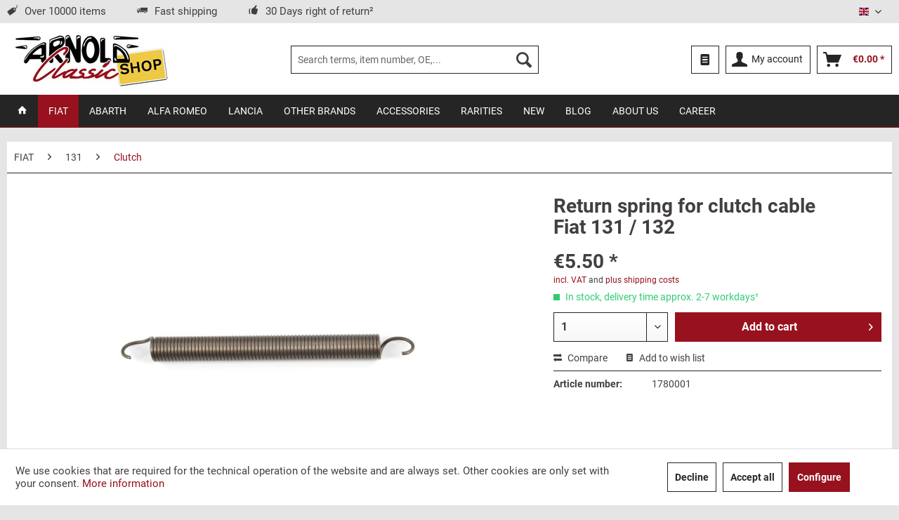

--- FILE ---
content_type: text/html; charset=UTF-8
request_url: https://shop.arnold-classic.com/en/6785/return-spring-for-clutch-cable-fiat-131/132
body_size: 22810
content:
<!DOCTYPE html> <html class="no-js" lang="en" itemscope="itemscope" itemtype="https://schema.org/WebPage"> <head> <meta charset="utf-8"> <meta name="author" content="" /> <meta name="robots" content="index,follow" /> <meta name="revisit-after" content="7 days" /> <meta name="keywords" content="" /> <meta name="description" content=" Return spring for clutch cable Fiat 131 / 132 Buy spare parts online - Arnold Classic Shop " /> <meta property="og:type" content="product" /> <meta property="og:site_name" content="Arnold Classic Shop" /> <meta property="og:url" content="https://shop.arnold-classic.com/en/6785/return-spring-for-clutch-cable-fiat-131/132" /> <meta property="og:title" content="Return spring for clutch cable Fiat 131 / 132" /> <meta property="og:description" content="" /> <meta property="og:image" content="https://shop.arnold-classic.com/media/image/d5/10/da/Rueckholfeder-fuer-Kupplungsseil-Fiat-131-132.jpg" /> <meta property="product:brand" content="S-Ad" /> <meta property="product:price" content="5,50" /> <meta property="product:product_link" content="https://shop.arnold-classic.com/en/6785/return-spring-for-clutch-cable-fiat-131/132" /> <meta name="twitter:card" content="product" /> <meta name="twitter:site" content="Arnold Classic Shop" /> <meta name="twitter:title" content="Return spring for clutch cable Fiat 131 / 132" /> <meta name="twitter:description" content="" /> <meta name="twitter:image" content="https://shop.arnold-classic.com/media/image/d5/10/da/Rueckholfeder-fuer-Kupplungsseil-Fiat-131-132.jpg" /> <meta itemprop="copyrightHolder" content="Arnold Classic Shop" /> <meta itemprop="copyrightYear" content="2021-2024" /> <meta itemprop="isFamilyFriendly" content="True" /> <meta itemprop="image" content="https://shop.arnold-classic.com/media/image/ef/9a/5d/shop-arnold-classic.jpg" /> <meta name="viewport" content="width=device-width, initial-scale=1.0, maximum-scale=1.0, minimum-scale=1.0, user-scalable=no, target-densityDpi=device-dpi" /> <meta name="mobile-web-app-capable" content="yes"> <meta name="apple-mobile-web-app-title" content="Arnold Classic Shop"> <meta name="apple-mobile-web-app-capable" content="yes"> <meta name="apple-mobile-web-app-status-bar-style" content="default"> <link rel="alternate" hreflang="de-DE" href="https://shop.arnold-classic.com/6785/rueckholfeder-fuer-kupplungsseil-fiat-131/132" /> <link rel="alternate" hreflang="en-GB" href="https://shop.arnold-classic.com/en/6785/return-spring-for-clutch-cable-fiat-131/132" /> <link rel="alternate" hreflang="fr-FR" href="https://shop.arnold-classic.com/fr/6785/ressort-de-rappel-pour-cable-d-embrayage-fiat-131/132" /> <link rel="alternate" hreflang="it-IT" href="https://shop.arnold-classic.com/it/6785/molla-di-ritorno-per-il-cavo-della-frizione-fiat-131/132" /> <link rel="alternate" hreflang="es-ES" href="https://shop.arnold-classic.com/es/6785/muelle-de-retorno-para-cable-de-embrague-fiat-131/132" /> <link rel="alternate" hreflang="pt-PT" href="https://shop.arnold-classic.com/pt/6785/mola-de-retorno-para-cabo-de-embreagem-fiat-131/132" /> <link rel="alternate" hreflang="nl-NL" href="https://shop.arnold-classic.com/nl/6785/terugtrekveer-voor-koppelingskabel-fiat-131/132" /> <link rel="apple-touch-icon" sizes="180x180" href="/apple-touch-icon.png"> <link rel="icon" type="image/png" sizes="32x32" href="/favicon-32x32.png"> <link rel="icon" type="image/png" sizes="16x16" href="/favicon-16x16.png"> <link rel="manifest" href="/site.webmanifest"> <link rel="mask-icon" href="/safari-pinned-tab.svg" color="#97121e"> <meta name="msapplication-TileColor" content="#ffffff"> <meta name="theme-color" content="#ffffff"> <meta name="msapplication-navbutton-color" content="#D9400B" /> <meta name="application-name" content="Arnold Classic Shop" /> <meta name="msapplication-starturl" content="https://shop.arnold-classic.com/en/" /> <meta name="msapplication-window" content="width=1024;height=768" /> <meta name="msapplication-TileImage" content="/themes/Frontend/Responsive/frontend/_public/src/img/win-tile-image.png"> <meta name="msapplication-TileColor" content="#D9400B"> <meta name="theme-color" content="#D9400B" /> <link rel="canonical" href="https://shop.arnold-classic.com/en/6785/return-spring-for-clutch-cable-fiat-131/132" /> <title itemprop="name"> Return spring for clutch cable Fiat 131 / 132 buy spare parts </title> <link href="/web/cache/1744891204_89f3bc7e3c49dfcc042e051da512a197.css" media="all" rel="stylesheet" type="text/css" /> <script>
dataLayer = window.dataLayer || [];
// Clear the previous ecommerce object
dataLayer.push({ ecommerce: null });
// Push regular datalayer
dataLayer.push ({"pageTitle":"Return spring for clutch cable Fiat 131 \/ 132 | Clutch | 131 | FIAT | Arnold Classic Shop","pageCategory":"Detail","pageSubCategory":"","pageCategoryID":5455,"productCategoryPath":"","pageSubCategoryID":"","pageCountryCode":"en_GB","pageLanguageCode":"en","pageVersion":1,"pageTestVariation":"1","pageValue":1,"pageAttributes":"1","productID":6785,"productStyleID":"","productEAN":"","productName":"Return spring for clutch cable Fiat 131 \/ 132","productPrice":"4.62","productCategory":null,"productCurrency":"EUR","productColor":"","productRealColor":"","productSku":"1780001"});
// Push new GA4 tags
dataLayer.push({"event":"view_item","ecommerce":{"currency":"EUR","value":"4.62","items":[{"item_id":"1780001","item_name":"Return spring for clutch cable Fiat 131 \/ 132","affiliation":"Arnold Classic Shop","index":0,"item_brand":"S-Ad","item_list_id":5455,"item_list_name":"Category","price":"4.62","quantity":1,"item_category":"FIAT","item_category1":"131","item_category2":"Clutch"}]}});
// Push Remarketing tags
var google_tag_params = {ecomm_pagetype:"product",ecomm_pcat:["Clutch"],ecomm_prodid:"1780001",ecomm_pname:"Return spring for clutch cable Fiat 131 \/ 132",ecomm_pvalue:4.62,ecomm_totalvalue:4.62};
dataLayer.push ({
'event':'remarketingTriggered',
'google_tag_params': window.google_tag_params
});
function gtag(){dataLayer.push(arguments);}
gtag('consent', 'default', {
ad_storage: 'denied',
analytics_storage: 'denied',
ad_user_data: 'denied',
ad_personalization: 'denied',
wait_for_update: 500,
});
</script> <script>(function(w,d,s,l,i){w[l]=w[l]||[];w[l].push({'gtm.start':
new Date().getTime(),event:'gtm.js'});var f=d.getElementsByTagName(s)[0],
j=d.createElement(s),dl=l!='dataLayer'?'&l='+l:'';j.async=true;j.src=
'https://www.googletagmanager.com/gtm.js?id='+i+dl;f.parentNode.insertBefore(j,f);
})(window,document,'script','dataLayer','GTM-WVM7KW2');</script> </head> <body class=" is--ctl-detail is--act-index gtm-google-consentmode-active " >  <noscript> <iframe src="https://www.googletagmanager.com/ns.html?id=GTM-WVM7KW2" height="0" width="0" style="display:none;visibility:hidden"> </iframe> </noscript>  <div data-paypalUnifiedMetaDataContainer="true" data-paypalUnifiedRestoreOrderNumberUrl="https://shop.arnold-classic.com/en/widgets/PaypalUnifiedOrderNumber/restoreOrderNumber" class="is--hidden"> </div> <div class="page-wrap"> <noscript class="noscript-main"> <div class="alert is--warning"> <div class="alert--icon"> <i class="icon--element icon--warning"></i> </div> <div class="alert--content"> To be able to use Arnold&#x20;Classic&#x20;Shop in full range, we recommend activating Javascript in your browser. </div> </div> </noscript> <header class="header-main"> <div class="top-bar"> <div class="container block-group"> <div class="top-bar--text block"> <ul class="list--inline"> <li><i class="icon--tag"></i>Over 10000 items</li> <li><i class="icon--truck"></i>Fast shipping</li> <li><i class="icon--thumbsup"></i>30 Days right of return²</li> </ul> </div> <nav class="top-bar--navigation block" role="menubar">  <div class="top-bar--language navigation--entry"> <form method="post" class="language--form"> <div class="field--select"> <div class="language--flag en_GB">English</div> <div class="select-field"> <select name="__shop" class="language--select" data-auto-submit="true"> <option value="1" > Deutsch </option> <option value="2" selected="selected"> English </option> <option value="3" > Français </option> <option value="4" > Italiano </option> <option value="5" > Español </option> <option value="6" > Português </option> <option value="7" > Nederlands </option> </select> </div> <input type="hidden" name="__redirect" value="1"> </div> </form> </div>  <div class="navigation--entry entry--compare is--hidden" role="menuitem" aria-haspopup="true" data-drop-down-menu="true">   </div> </nav> </div> </div> <div class="container header--navigation"> <div class="logo-main block-group" role="banner"> <div class="logo--shop block"> <a class="logo--link" href="https://shop.arnold-classic.com/en/" title="Arnold Classic Shop - Switch to homepage"> <picture> <source srcset="https://shop.arnold-classic.com/media/image/ef/9a/5d/shop-arnold-classic.jpg" media="(min-width: 78.75em)"> <source srcset="https://shop.arnold-classic.com/media/image/ef/9a/5d/shop-arnold-classic.jpg" media="(min-width: 64em)"> <source srcset="https://shop.arnold-classic.com/media/image/ef/9a/5d/shop-arnold-classic.jpg" media="(min-width: 48em)"> <img srcset="https://shop.arnold-classic.com/media/image/82/59/09/shop-arnold-classic-mobile.jpg" alt="Arnold Classic Shop - Switch to homepage" /> </picture> </a> </div> </div> <nav class="shop--navigation block-group"> <ul class="navigation--list block-group" role="menubar"> <li class="navigation--entry entry--menu-left" role="menuitem"> <a class="entry--link entry--trigger btn is--icon-left" href="#offcanvas--left" data-offcanvas="true" data-offCanvasSelector=".sidebar-main" aria-label="Menu"> <i class="icon--menu"></i> Menu </a> </li> <li class="navigation--entry entry--search" role="menuitem" data-search="true" aria-haspopup="true" data-minLength="2"> <a class="btn entry--link entry--trigger" href="#show-hide--search" title="Show / close search" aria-label="Show / close search"> <i class="icon--search"></i> <span class="search--display">Search</span> </a> <form action="/en/search" method="get" class="main-search--form"> <input type="search" name="sSearch" aria-label="Search terms, item number, OE,..." class="main-search--field" autocomplete="off" autocapitalize="off" placeholder="Search terms, item number, OE,..." maxlength="30" /> <button type="submit" class="main-search--button" aria-label="Search"> <i class="icon--search"></i> <span class="main-search--text">Search</span> </button> <div class="form--ajax-loader">&nbsp;</div> </form> <div class="main-search--results"></div> </li>  <li class="navigation--entry entry--notepad" role="menuitem"> <a href="https://shop.arnold-classic.com/en/note" title="Wish list" class="btn"> <i class="icon--text2"></i> </a> </li> <li class="navigation--entry entry--account with-slt" role="menuitem" data-offcanvas="true" data-offCanvasSelector=".account--dropdown-navigation"> <a href="https://shop.arnold-classic.com/en/account" title="My account" aria-label="My account" class="btn is--icon-left entry--link account--link"> <i class="icon--account"></i> <span class="account--display"> My account </span> </a> <div class="account--dropdown-navigation"> <div class="navigation--smartphone"> <div class="entry--close-off-canvas"> <a href="#close-account-menu" class="account--close-off-canvas" title="Close menu" aria-label="Close menu"> Close menu <i class="icon--arrow-right"></i> </a> </div> </div> <div class="account--menu is--rounded is--personalized"> <span class="navigation--headline"> My account </span> <div class="account--menu-container"> <ul class="sidebar--navigation navigation--list is--level0 show--active-items"> <li class="navigation--entry"> <span class="navigation--signin"> <a href="https://shop.arnold-classic.com/en/account#hide-registration" class="blocked--link btn is--primary navigation--signin-btn" data-collapseTarget="#registration" data-action="close"> Sign in </a> <span class="navigation--register"> or <a href="https://shop.arnold-classic.com/en/account#show-registration" class="blocked--link" data-collapseTarget="#registration" data-action="open"> REGISTER </a> </span> </span> </li> <li class="navigation--entry"> <a href="https://shop.arnold-classic.com/en/account" title="Overview" class="navigation--link"> Overview </a> </li> <li class="navigation--entry"> <a href="https://shop.arnold-classic.com/en/account/profile" title="Profile" class="navigation--link" rel="nofollow"> Profile </a> </li> <li class="navigation--entry"> <a href="https://shop.arnold-classic.com/en/address/index/sidebar/" title="Addresses" class="navigation--link" rel="nofollow"> Addresses </a> </li> <li class="navigation--entry"> <a href="https://shop.arnold-classic.com/en/account/payment" title="Payment methods" class="navigation--link" rel="nofollow"> Payment methods </a> </li> <li class="navigation--entry"> <a href="https://shop.arnold-classic.com/en/account/orders" title="Orders" class="navigation--link" rel="nofollow"> Orders </a> </li> <li class="navigation--entry"> <a href="https://shop.arnold-classic.com/en/note" title="Wish list" class="navigation--link" rel="nofollow"> Wish list </a> </li> </ul> </div> </div> </div> </li> <li class="navigation--entry entry--cart" role="menuitem"> <a class="btn is--icon-left cart--link" href="https://shop.arnold-classic.com/en/checkout/cart" title="Shopping Basket" aria-label="Shopping Basket"> <span class="cart--display"> Shopping Basket </span> <span class="badge is--primary is--minimal cart--quantity is--hidden">0</span> <i class="icon--basket"></i> <span class="cart--amount"> &euro;0.00 * </span> </a> <div class="ajax-loader">&nbsp;</div> </li>  </ul> </nav> <div class="container--ajax-cart" data-collapse-cart="true" data-displayMode="offcanvas"></div> </div> <div class="header-mobile" data-mobile="true"> <div class="header-top"> <div class="left"></div> <div class="right"></div> </div> <div class="header-main"> <div class="left"></div> <div class="center"></div> <div class="right"></div> </div> <div class="header-bottom"> <div class="center"></div> </div> </div> </header> <nav class="navigation-main"> <div class="container" data-menu-scroller="true" data-listSelector=".navigation--list.container" data-viewPortSelector=".navigation--list-wrapper"> <div class="navigation--list-wrapper"> <ul class="navigation--list container" role="menubar" itemscope="itemscope" itemtype="https://schema.org/SiteNavigationElement"> <li class="navigation--entry is--home" role="menuitem"> <a class="navigation--link is--first" href="https://shop.arnold-classic.com/en/" title="Home" itemprop="url"> <i class="icon--house"></i> </a> </li><li class="navigation--entry is--active" role="menuitem"><a class="navigation--link is--active" href="https://shop.arnold-classic.com/en/fiat/" title="FIAT" aria-label="FIAT" itemprop="url"><span itemprop="name">FIAT</span></a></li><li class="navigation--entry" role="menuitem"><a class="navigation--link" href="https://shop.arnold-classic.com/en/abarth/" title="Abarth" aria-label="Abarth" itemprop="url"><span itemprop="name">Abarth</span></a></li><li class="navigation--entry" role="menuitem"><a class="navigation--link" href="https://shop.arnold-classic.com/en/alfa-romeo/" title="Alfa Romeo" aria-label="Alfa Romeo" itemprop="url"><span itemprop="name">Alfa Romeo</span></a></li><li class="navigation--entry" role="menuitem"><a class="navigation--link" href="https://shop.arnold-classic.com/en/lancia/" title="Lancia" aria-label="Lancia" itemprop="url"><span itemprop="name">Lancia</span></a></li><li class="navigation--entry" role="menuitem"><a class="navigation--link" href="https://shop.arnold-classic.com/en/other-brands/" title="Other Brands" aria-label="Other Brands" itemprop="url"><span itemprop="name">Other Brands</span></a></li><li class="navigation--entry" role="menuitem"><a class="navigation--link" href="https://shop.arnold-classic.com/en/accessories/" title="Accessories" aria-label="Accessories" itemprop="url"><span itemprop="name">Accessories</span></a></li><li class="navigation--entry" role="menuitem"><a class="navigation--link" href="https://shop.arnold-classic.com/en/rarities/" title="Rarities" aria-label="Rarities" itemprop="url"><span itemprop="name">Rarities</span></a></li><li class="navigation--entry" role="menuitem"><a class="navigation--link" href="https://shop.arnold-classic.com/en/new/" title="New" aria-label="New" itemprop="url"><span itemprop="name">New</span></a></li><li class="navigation--entry" role="menuitem"><a class="navigation--link" href="https://shop.arnold-classic.com/en/blog/" title="Blog" aria-label="Blog" itemprop="url"><span itemprop="name">Blog</span></a></li><li class="navigation--entry" role="menuitem"><a class="navigation--link" href="https://shop.arnold-classic.com/en/about-us" title="About Us" aria-label="About Us" itemprop="url" target="_parent"><span itemprop="name">About Us</span></a></li><li class="navigation--entry" role="menuitem"><a class="navigation--link" href="https://shop.arnold-classic.com/en/career" title="Career" aria-label="Career" itemprop="url" target="_parent"><span itemprop="name">Career</span></a></li> </ul> </div> </div> </nav> <section class="content-main container block-group"> <nav class="content--breadcrumb block"> <ul class="breadcrumb--list" role="menu" itemscope itemtype="https://schema.org/BreadcrumbList"> <li role="menuitem" class="breadcrumb--entry" itemprop="itemListElement" itemscope itemtype="https://schema.org/ListItem"> <a class="breadcrumb--link" href="https://shop.arnold-classic.com/en/fiat/" title="FIAT" itemprop="item"> <link itemprop="url" href="https://shop.arnold-classic.com/en/fiat/" /> <span class="breadcrumb--title" itemprop="name">FIAT</span> </a> <meta itemprop="position" content="0" /> </li> <li role="none" class="breadcrumb--separator"> <i class="icon--arrow-right"></i> </li> <li role="menuitem" class="breadcrumb--entry" itemprop="itemListElement" itemscope itemtype="https://schema.org/ListItem"> <a class="breadcrumb--link" href="https://shop.arnold-classic.com/en/fiat/131/" title="131" itemprop="item"> <link itemprop="url" href="https://shop.arnold-classic.com/en/fiat/131/" /> <span class="breadcrumb--title" itemprop="name">131</span> </a> <meta itemprop="position" content="1" /> </li> <li role="none" class="breadcrumb--separator"> <i class="icon--arrow-right"></i> </li> <li role="menuitem" class="breadcrumb--entry is--active" itemprop="itemListElement" itemscope itemtype="https://schema.org/ListItem"> <a class="breadcrumb--link" href="https://shop.arnold-classic.com/en/fiat/131/clutch/" title="Clutch" itemprop="item"> <link itemprop="url" href="https://shop.arnold-classic.com/en/fiat/131/clutch/" /> <span class="breadcrumb--title" itemprop="name">Clutch</span> </a> <meta itemprop="position" content="2" /> </li> </ul> </nav> <div class="content-main--inner"> <div id='cookie-consent' class='off-canvas is--left block-transition' data-cookie-consent-manager='true' data-cookieTimeout='90'> <div class='cookie-consent--header cookie-consent--close'> Cookie preferences <i class="icon--arrow-right"></i> </div> <div class='cookie-consent--description'> We use cookies that are required for the technical operation of the website and are always set. Other cookies are only set with your consent. </div> <div class='cookie-consent--configuration'> <div class='cookie-consent--configuration-header'> <div class='cookie-consent--configuration-header-text'>Configuration</div> </div> <div class='cookie-consent--configuration-main'> <div class='cookie-consent--group'> <input type="hidden" class="cookie-consent--group-name" value="technical" /> <label class="cookie-consent--group-state cookie-consent--state-input cookie-consent--required"> <input type="checkbox" name="technical-state" class="cookie-consent--group-state-input" disabled="disabled" checked="checked"/> <span class="cookie-consent--state-input-element"></span> </label> <div class='cookie-consent--group-title' data-collapse-panel='true' data-contentSiblingSelector=".cookie-consent--group-container"> <div class="cookie-consent--group-title-label cookie-consent--state-label"> Technically required </div> <span class="cookie-consent--group-arrow is-icon--right"> <i class="icon--arrow-right"></i> </span> </div> <div class='cookie-consent--group-container'> <div class='cookie-consent--group-description'> These cookies are necessary for the basic functions of the shop. </div> <div class='cookie-consent--cookies-container'> <div class='cookie-consent--cookie'> <input type="hidden" class="cookie-consent--cookie-name" value="cookieDeclined" /> <label class="cookie-consent--cookie-state cookie-consent--state-input cookie-consent--required"> <input type="checkbox" name="cookieDeclined-state" class="cookie-consent--cookie-state-input" disabled="disabled" checked="checked" /> <span class="cookie-consent--state-input-element"></span> </label> <div class='cookie--label cookie-consent--state-label'> 'Reject all cookies' cookie </div> </div> <div class='cookie-consent--cookie'> <input type="hidden" class="cookie-consent--cookie-name" value="allowCookie" /> <label class="cookie-consent--cookie-state cookie-consent--state-input cookie-consent--required"> <input type="checkbox" name="allowCookie-state" class="cookie-consent--cookie-state-input" disabled="disabled" checked="checked" /> <span class="cookie-consent--state-input-element"></span> </label> <div class='cookie--label cookie-consent--state-label'> Allow all cookies </div> </div> <div class='cookie-consent--cookie'> <input type="hidden" class="cookie-consent--cookie-name" value="csrf_token" /> <label class="cookie-consent--cookie-state cookie-consent--state-input cookie-consent--required"> <input type="checkbox" name="csrf_token-state" class="cookie-consent--cookie-state-input" disabled="disabled" checked="checked" /> <span class="cookie-consent--state-input-element"></span> </label> <div class='cookie--label cookie-consent--state-label'> CSRF token </div> </div> <div class='cookie-consent--cookie'> <input type="hidden" class="cookie-consent--cookie-name" value="cookiePreferences" /> <label class="cookie-consent--cookie-state cookie-consent--state-input cookie-consent--required"> <input type="checkbox" name="cookiePreferences-state" class="cookie-consent--cookie-state-input" disabled="disabled" checked="checked" /> <span class="cookie-consent--state-input-element"></span> </label> <div class='cookie--label cookie-consent--state-label'> Cookie preferences </div> </div> <div class='cookie-consent--cookie'> <input type="hidden" class="cookie-consent--cookie-name" value="currency" /> <label class="cookie-consent--cookie-state cookie-consent--state-input cookie-consent--required"> <input type="checkbox" name="currency-state" class="cookie-consent--cookie-state-input" disabled="disabled" checked="checked" /> <span class="cookie-consent--state-input-element"></span> </label> <div class='cookie--label cookie-consent--state-label'> Currency change </div> </div> <div class='cookie-consent--cookie'> <input type="hidden" class="cookie-consent--cookie-name" value="slt" /> <label class="cookie-consent--cookie-state cookie-consent--state-input cookie-consent--required"> <input type="checkbox" name="slt-state" class="cookie-consent--cookie-state-input" disabled="disabled" checked="checked" /> <span class="cookie-consent--state-input-element"></span> </label> <div class='cookie--label cookie-consent--state-label'> Customer recognition </div> </div> <div class='cookie-consent--cookie'> <input type="hidden" class="cookie-consent--cookie-name" value="nocache" /> <label class="cookie-consent--cookie-state cookie-consent--state-input cookie-consent--required"> <input type="checkbox" name="nocache-state" class="cookie-consent--cookie-state-input" disabled="disabled" checked="checked" /> <span class="cookie-consent--state-input-element"></span> </label> <div class='cookie--label cookie-consent--state-label'> Customer-specific caching </div> </div> <div class='cookie-consent--cookie'> <input type="hidden" class="cookie-consent--cookie-name" value="x-cache-context-hash" /> <label class="cookie-consent--cookie-state cookie-consent--state-input cookie-consent--required"> <input type="checkbox" name="x-cache-context-hash-state" class="cookie-consent--cookie-state-input" disabled="disabled" checked="checked" /> <span class="cookie-consent--state-input-element"></span> </label> <div class='cookie--label cookie-consent--state-label'> Individual prices </div> </div> <div class='cookie-consent--cookie'> <input type="hidden" class="cookie-consent--cookie-name" value="paypal-cookies" /> <label class="cookie-consent--cookie-state cookie-consent--state-input cookie-consent--required"> <input type="checkbox" name="paypal-cookies-state" class="cookie-consent--cookie-state-input" disabled="disabled" checked="checked" /> <span class="cookie-consent--state-input-element"></span> </label> <div class='cookie--label cookie-consent--state-label'> PayPal payments </div> </div> <div class='cookie-consent--cookie'> <input type="hidden" class="cookie-consent--cookie-name" value="shop" /> <label class="cookie-consent--cookie-state cookie-consent--state-input cookie-consent--required"> <input type="checkbox" name="shop-state" class="cookie-consent--cookie-state-input" disabled="disabled" checked="checked" /> <span class="cookie-consent--state-input-element"></span> </label> <div class='cookie--label cookie-consent--state-label'> Selected shop </div> </div> <div class='cookie-consent--cookie'> <input type="hidden" class="cookie-consent--cookie-name" value="session" /> <label class="cookie-consent--cookie-state cookie-consent--state-input cookie-consent--required"> <input type="checkbox" name="session-state" class="cookie-consent--cookie-state-input" disabled="disabled" checked="checked" /> <span class="cookie-consent--state-input-element"></span> </label> <div class='cookie--label cookie-consent--state-label'> Session </div> </div> </div> </div> </div> <div class='cookie-consent--group'> <input type="hidden" class="cookie-consent--group-name" value="comfort" /> <label class="cookie-consent--group-state cookie-consent--state-input"> <input type="checkbox" name="comfort-state" class="cookie-consent--group-state-input"/> <span class="cookie-consent--state-input-element"></span> </label> <div class='cookie-consent--group-title' data-collapse-panel='true' data-contentSiblingSelector=".cookie-consent--group-container"> <div class="cookie-consent--group-title-label cookie-consent--state-label"> Comfort functions </div> <span class="cookie-consent--group-arrow is-icon--right"> <i class="icon--arrow-right"></i> </span> </div> <div class='cookie-consent--group-container'> <div class='cookie-consent--group-description'> These cookies are used to make the shopping experience even more appealing, for example for the recognition of the visitor. </div> <div class='cookie-consent--cookies-container'> <div class='cookie-consent--cookie'> <input type="hidden" class="cookie-consent--cookie-name" value="sUniqueID" /> <label class="cookie-consent--cookie-state cookie-consent--state-input"> <input type="checkbox" name="sUniqueID-state" class="cookie-consent--cookie-state-input" /> <span class="cookie-consent--state-input-element"></span> </label> <div class='cookie--label cookie-consent--state-label'> Wish list </div> </div> </div> </div> </div> <div class='cookie-consent--group'> <input type="hidden" class="cookie-consent--group-name" value="statistics" /> <label class="cookie-consent--group-state cookie-consent--state-input"> <input type="checkbox" name="statistics-state" class="cookie-consent--group-state-input"/> <span class="cookie-consent--state-input-element"></span> </label> <div class='cookie-consent--group-title' data-collapse-panel='true' data-contentSiblingSelector=".cookie-consent--group-container"> <div class="cookie-consent--group-title-label cookie-consent--state-label"> Statistics & Marketing </div> <span class="cookie-consent--group-arrow is-icon--right"> <i class="icon--arrow-right"></i> </span> </div> <div class='cookie-consent--group-container'> <div class='cookie-consent--cookies-container'> <div class='cookie-consent--cookie'> <input type="hidden" class="cookie-consent--cookie-name" value="dtgsAllowGtmTracking" /> <label class="cookie-consent--cookie-state cookie-consent--state-input"> <input type="checkbox" name="dtgsAllowGtmTracking-state" class="cookie-consent--cookie-state-input" /> <span class="cookie-consent--state-input-element"></span> </label> <div class='cookie--label cookie-consent--state-label'> Google Marketing Success Analysis </div> </div> <div class='cookie-consent--cookie'> <input type="hidden" class="cookie-consent--cookie-name" value="partner" /> <label class="cookie-consent--cookie-state cookie-consent--state-input"> <input type="checkbox" name="partner-state" class="cookie-consent--cookie-state-input" /> <span class="cookie-consent--state-input-element"></span> </label> <div class='cookie--label cookie-consent--state-label'> Partner program success analysis </div> </div> <div class='cookie-consent--cookie'> <input type="hidden" class="cookie-consent--cookie-name" value="x-ua-device" /> <label class="cookie-consent--cookie-state cookie-consent--state-input"> <input type="checkbox" name="x-ua-device-state" class="cookie-consent--cookie-state-input" /> <span class="cookie-consent--state-input-element"></span> </label> <div class='cookie--label cookie-consent--state-label'> Track device being used </div> </div> </div> </div> </div> </div> </div> <div class="cookie-consent--save"> <input class="cookie-consent--save-button btn is--primary" type="button" value="Save preferences" /> </div> </div> <aside class="sidebar-main off-canvas"> <div class="navigation--smartphone"> <ul class="navigation--list "> <li class="navigation--entry entry--close-off-canvas"> <a href="#close-categories-menu" title="Close menu" class="navigation--link"> Close menu <i class="icon--arrow-right"></i> </a> </li> </ul> <div class="mobile--switches">  <div class="top-bar--language navigation--entry"> <form method="post" class="language--form"> <div class="field--select"> <div class="language--flag en_GB">English</div> <div class="select-field"> <select name="__shop" class="language--select" data-auto-submit="true"> <option value="1" > Deutsch </option> <option value="2" selected="selected"> English </option> <option value="3" > Français </option> <option value="4" > Italiano </option> <option value="5" > Español </option> <option value="6" > Português </option> <option value="7" > Nederlands </option> </select> </div> <input type="hidden" name="__redirect" value="1"> </div> </form> </div>  </div> </div> <div class="sidebar--categories-wrapper" data-subcategory-nav="true" data-mainCategoryId="3" data-categoryId="5455" data-fetchUrl="/en/widgets/listing/getCategory/categoryId/5455"> <div class="categories--headline navigation--headline"> Categories </div> <div class="sidebar--categories-navigation"> <ul class="sidebar--navigation categories--navigation navigation--list is--drop-down is--level0 is--rounded" role="menu"> <li class="navigation--entry is--active has--sub-categories has--sub-children" role="menuitem"> <a class="navigation--link is--active has--sub-categories link--go-forward" href="https://shop.arnold-classic.com/en/fiat/" data-categoryId="631" data-fetchUrl="/en/widgets/listing/getCategory/categoryId/631" title="FIAT" > FIAT <span class="is--icon-right"> <i class="icon--arrow-right"></i> </span> </a> <ul class="sidebar--navigation categories--navigation navigation--list is--level1 is--rounded" role="menu"> <li class="navigation--entry has--sub-children" role="menuitem"> <a class="navigation--link link--go-forward" href="https://shop.arnold-classic.com/en/fiat/124-spider/" data-categoryId="491" data-fetchUrl="/en/widgets/listing/getCategory/categoryId/491" title="124 Spider" > 124 Spider <span class="is--icon-right"> <i class="icon--arrow-right"></i> </span> </a> </li> <li class="navigation--entry has--sub-children" role="menuitem"> <a class="navigation--link link--go-forward" href="https://shop.arnold-classic.com/en/fiat/124-coupe/" data-categoryId="1939" data-fetchUrl="/en/widgets/listing/getCategory/categoryId/1939" title="124 Coupé" > 124 Coupé <span class="is--icon-right"> <i class="icon--arrow-right"></i> </span> </a> </li> <li class="navigation--entry has--sub-children" role="menuitem"> <a class="navigation--link link--go-forward" href="https://shop.arnold-classic.com/en/fiat/124-berlina-sedan/" data-categoryId="2832" data-fetchUrl="/en/widgets/listing/getCategory/categoryId/2832" title="124 Berlina / Sedan" > 124 Berlina / Sedan <span class="is--icon-right"> <i class="icon--arrow-right"></i> </span> </a> </li> <li class="navigation--entry has--sub-children" role="menuitem"> <a class="navigation--link link--go-forward" href="https://shop.arnold-classic.com/en/fiat-1100-1200" data-categoryId="5330" data-fetchUrl="/en/widgets/listing/getCategory/categoryId/5330" title="1100/1200" > 1100/1200 <span class="is--icon-right"> <i class="icon--arrow-right"></i> </span> </a> </li> <li class="navigation--entry has--sub-children" role="menuitem"> <a class="navigation--link link--go-forward" href="https://shop.arnold-classic.com/en/fiat-1200-1500-s-cabriolet" data-categoryId="5394" data-fetchUrl="/en/widgets/listing/getCategory/categoryId/5394" title="1200/1500/S Cabrio" > 1200/1500/S Cabrio <span class="is--icon-right"> <i class="icon--arrow-right"></i> </span> </a> </li> <li class="navigation--entry has--sub-children" role="menuitem"> <a class="navigation--link link--go-forward" href="https://shop.arnold-classic.com/en/fiat-1300-1500-1800-2300" data-categoryId="5362" data-fetchUrl="/en/widgets/listing/getCategory/categoryId/5362" title="1300/1500 - 1800/2300" > 1300/1500 - 1800/2300 <span class="is--icon-right"> <i class="icon--arrow-right"></i> </span> </a> </li> <li class="navigation--entry has--sub-children" role="menuitem"> <a class="navigation--link link--go-forward" href="https://shop.arnold-classic.com/en/fiat/125/" data-categoryId="5522" data-fetchUrl="/en/widgets/listing/getCategory/categoryId/5522" title="125" > 125 <span class="is--icon-right"> <i class="icon--arrow-right"></i> </span> </a> </li> <li class="navigation--entry has--sub-children" role="menuitem"> <a class="navigation--link link--go-forward" href="https://shop.arnold-classic.com/en/fiat/126/" data-categoryId="1879" data-fetchUrl="/en/widgets/listing/getCategory/categoryId/1879" title="126" > 126 <span class="is--icon-right"> <i class="icon--arrow-right"></i> </span> </a> </li> <li class="navigation--entry has--sub-children" role="menuitem"> <a class="navigation--link link--go-forward" href="https://shop.arnold-classic.com/en/fiat/128/" data-categoryId="5554" data-fetchUrl="/en/widgets/listing/getCategory/categoryId/5554" title="128" > 128 <span class="is--icon-right"> <i class="icon--arrow-right"></i> </span> </a> </li> <li class="navigation--entry has--sub-children" role="menuitem"> <a class="navigation--link link--go-forward" href="https://shop.arnold-classic.com/en/fiat/130/" data-categoryId="5458" data-fetchUrl="/en/widgets/listing/getCategory/categoryId/5458" title="130" > 130 <span class="is--icon-right"> <i class="icon--arrow-right"></i> </span> </a> </li> <li class="navigation--entry is--active has--sub-categories has--sub-children" role="menuitem"> <a class="navigation--link is--active has--sub-categories link--go-forward" href="https://shop.arnold-classic.com/en/fiat/131/" data-categoryId="5426" data-fetchUrl="/en/widgets/listing/getCategory/categoryId/5426" title="131" > 131 <span class="is--icon-right"> <i class="icon--arrow-right"></i> </span> </a> <ul class="sidebar--navigation categories--navigation navigation--list is--level2 navigation--level-high is--rounded" role="menu"> <li class="navigation--entry" role="menuitem"> <a class="navigation--link" href="https://shop.arnold-classic.com/en/fiat/131/doors/" data-categoryId="5429" data-fetchUrl="/en/widgets/listing/getCategory/categoryId/5429" title="Doors" > Doors </a> </li> <li class="navigation--entry" role="menuitem"> <a class="navigation--link" href="https://shop.arnold-classic.com/en/fiat/131/bonnet-boot/" data-categoryId="5432" data-fetchUrl="/en/widgets/listing/getCategory/categoryId/5432" title="Bonnet / boot" > Bonnet / boot </a> </li> <li class="navigation--entry" role="menuitem"> <a class="navigation--link" href="https://shop.arnold-classic.com/en/fiat/131/car-windscreens/" data-categoryId="5430" data-fetchUrl="/en/widgets/listing/getCategory/categoryId/5430" title="Car windscreens" > Car windscreens </a> </li> <li class="navigation--entry" role="menuitem"> <a class="navigation--link" href="https://shop.arnold-classic.com/en/fiat/131/trim-strips/" data-categoryId="5431" data-fetchUrl="/en/widgets/listing/getCategory/categoryId/5431" title="Trim strips" > Trim strips </a> </li> <li class="navigation--entry" role="menuitem"> <a class="navigation--link" href="https://shop.arnold-classic.com/en/fiat/131/rims/" data-categoryId="5435" data-fetchUrl="/en/widgets/listing/getCategory/categoryId/5435" title="Rims" > Rims </a> </li> <li class="navigation--entry" role="menuitem"> <a class="navigation--link" href="https://shop.arnold-classic.com/en/fiat/131/instruments-switches/" data-categoryId="5437" data-fetchUrl="/en/widgets/listing/getCategory/categoryId/5437" title="Instruments / Switches" > Instruments / Switches </a> </li> <li class="navigation--entry" role="menuitem"> <a class="navigation--link" href="https://shop.arnold-classic.com/en/fiat/131/cooling-system-heating/" data-categoryId="5441" data-fetchUrl="/en/widgets/listing/getCategory/categoryId/5441" title="Cooling system / heating" > Cooling system / heating </a> </li> <li class="navigation--entry" role="menuitem"> <a class="navigation--link" href="https://shop.arnold-classic.com/en/fiat/131/motor/" data-categoryId="5440" data-fetchUrl="/en/widgets/listing/getCategory/categoryId/5440" title="Motor" > Motor </a> </li> <li class="navigation--entry" role="menuitem"> <a class="navigation--link" href="https://shop.arnold-classic.com/en/fiat/131/fuel-system/" data-categoryId="5447" data-fetchUrl="/en/widgets/listing/getCategory/categoryId/5447" title="Fuel system" > Fuel system </a> </li> <li class="navigation--entry" role="menuitem"> <a class="navigation--link" href="https://shop.arnold-classic.com/en/fiat/131/exhaust-system/" data-categoryId="5448" data-fetchUrl="/en/widgets/listing/getCategory/categoryId/5448" title="Exhaust system" > Exhaust system </a> </li> <li class="navigation--entry" role="menuitem"> <a class="navigation--link" href="https://shop.arnold-classic.com/en/fiat/131/brake/" data-categoryId="5446" data-fetchUrl="/en/widgets/listing/getCategory/categoryId/5446" title="Brake" > Brake </a> </li> <li class="navigation--entry" role="menuitem"> <a class="navigation--link" href="https://shop.arnold-classic.com/en/fiat/131/front-axle-steering/" data-categoryId="5443" data-fetchUrl="/en/widgets/listing/getCategory/categoryId/5443" title="Front axle / steering" > Front axle / steering </a> </li> <li class="navigation--entry" role="menuitem"> <a class="navigation--link" href="https://shop.arnold-classic.com/en/fiat/131/rear-axle/" data-categoryId="5444" data-fetchUrl="/en/widgets/listing/getCategory/categoryId/5444" title="Rear axle" > Rear axle </a> </li> <li class="navigation--entry" role="menuitem"> <a class="navigation--link" href="https://shop.arnold-classic.com/en/fiat/131/cardan-shaft-differential/" data-categoryId="5445" data-fetchUrl="/en/widgets/listing/getCategory/categoryId/5445" title="Cardan shaft / differential" > Cardan shaft / differential </a> </li> <li class="navigation--entry" role="menuitem"> <a class="navigation--link" href="https://shop.arnold-classic.com/en/fiat/131/gearbox/" data-categoryId="5442" data-fetchUrl="/en/widgets/listing/getCategory/categoryId/5442" title="Gearbox" > Gearbox </a> </li> <li class="navigation--entry is--active" role="menuitem"> <a class="navigation--link is--active" href="https://shop.arnold-classic.com/en/fiat/131/clutch/" data-categoryId="5455" data-fetchUrl="/en/widgets/listing/getCategory/categoryId/5455" title="Clutch" > Clutch </a> </li> <li class="navigation--entry" role="menuitem"> <a class="navigation--link" href="https://shop.arnold-classic.com/en/fiat/131/electrics-switches/" data-categoryId="5450" data-fetchUrl="/en/widgets/listing/getCategory/categoryId/5450" title="Electrics / switches" > Electrics / switches </a> </li> <li class="navigation--entry" role="menuitem"> <a class="navigation--link" href="https://shop.arnold-classic.com/en/fiat/131/ignition-system-distributor/" data-categoryId="5449" data-fetchUrl="/en/widgets/listing/getCategory/categoryId/5449" title="Ignition system / distributor" > Ignition system / distributor </a> </li> <li class="navigation--entry" role="menuitem"> <a class="navigation--link" href="https://shop.arnold-classic.com/en/fiat/131/lighting/" data-categoryId="5451" data-fetchUrl="/en/widgets/listing/getCategory/categoryId/5451" title="Lighting" > Lighting </a> </li> <li class="navigation--entry" role="menuitem"> <a class="navigation--link" href="https://shop.arnold-classic.com/en/fiat/131/tuning/" data-categoryId="5452" data-fetchUrl="/en/widgets/listing/getCategory/categoryId/5452" title="Tuning" > Tuning </a> </li> <li class="navigation--entry" role="menuitem"> <a class="navigation--link" href="https://shop.arnold-classic.com/en/fiat/131/accessories-fiat-131/" data-categoryId="5454" data-fetchUrl="/en/widgets/listing/getCategory/categoryId/5454" title="Accessories Fiat 131" > Accessories Fiat 131 </a> </li> <li class="navigation--entry" role="menuitem"> <a class="navigation--link" href="https://shop.arnold-classic.com/en/fiat/131/information/" data-categoryId="5706" data-fetchUrl="/en/widgets/listing/getCategory/categoryId/5706" title="Information" > Information </a> </li> </ul> </li> <li class="navigation--entry has--sub-children" role="menuitem"> <a class="navigation--link link--go-forward" href="https://shop.arnold-classic.com/en/fiat/238/" data-categoryId="5490" data-fetchUrl="/en/widgets/listing/getCategory/categoryId/5490" title="238" > 238 <span class="is--icon-right"> <i class="icon--arrow-right"></i> </span> </a> </li> <li class="navigation--entry has--sub-children" role="menuitem"> <a class="navigation--link link--go-forward" href="https://shop.arnold-classic.com/en/fiat/500/" data-categoryId="1637" data-fetchUrl="/en/widgets/listing/getCategory/categoryId/1637" title="500" > 500 <span class="is--icon-right"> <i class="icon--arrow-right"></i> </span> </a> </li> <li class="navigation--entry has--sub-children" role="menuitem"> <a class="navigation--link link--go-forward" href="https://shop.arnold-classic.com/en/fiat/600/" data-categoryId="2368" data-fetchUrl="/en/widgets/listing/getCategory/categoryId/2368" title="600" > 600 <span class="is--icon-right"> <i class="icon--arrow-right"></i> </span> </a> </li> <li class="navigation--entry has--sub-children" role="menuitem"> <a class="navigation--link link--go-forward" href="https://shop.arnold-classic.com/en/fiat/850/" data-categoryId="1576" data-fetchUrl="/en/widgets/listing/getCategory/categoryId/1576" title="850" > 850 <span class="is--icon-right"> <i class="icon--arrow-right"></i> </span> </a> </li> <li class="navigation--entry has--sub-children" role="menuitem"> <a class="navigation--link link--go-forward" href="https://shop.arnold-classic.com/en/fiat-dino-spider-coupe" data-categoryId="1819" data-fetchUrl="/en/widgets/listing/getCategory/categoryId/1819" title="Dino Spider / Coupe" > Dino Spider / Coupe <span class="is--icon-right"> <i class="icon--arrow-right"></i> </span> </a> </li> <li class="navigation--entry has--sub-children" role="menuitem"> <a class="navigation--link link--go-forward" href="https://shop.arnold-classic.com/en/fiat/x-19/" data-categoryId="1455" data-fetchUrl="/en/widgets/listing/getCategory/categoryId/1455" title="X 1/9" > X 1/9 <span class="is--icon-right"> <i class="icon--arrow-right"></i> </span> </a> </li> <li class="navigation--entry has--sub-children" role="menuitem"> <a class="navigation--link link--go-forward" href="https://shop.arnold-classic.com/en/fiat/other-models/" data-categoryId="5675" data-fetchUrl="/en/widgets/listing/getCategory/categoryId/5675" title="Other models" > Other models <span class="is--icon-right"> <i class="icon--arrow-right"></i> </span> </a> </li> <li class="navigation--entry" role="menuitem"> <a class="navigation--link" href="https://shop.arnold-classic.com/en/fiat/new-releases/" data-categoryId="5587" data-fetchUrl="/en/widgets/listing/getCategory/categoryId/5587" title="New Releases" > New Releases </a> </li> <li class="navigation--entry" role="menuitem"> <a class="navigation--link" href="https://shop.arnold-classic.com/en/fiat/coming-soon/" data-categoryId="6007" data-fetchUrl="/en/widgets/listing/getCategory/categoryId/6007" title="Coming soon" > Coming soon </a> </li> </ul> </li> <li class="navigation--entry has--sub-children" role="menuitem"> <a class="navigation--link link--go-forward" href="https://shop.arnold-classic.com/en/abarth/" data-categoryId="905" data-fetchUrl="/en/widgets/listing/getCategory/categoryId/905" title="Abarth" > Abarth <span class="is--icon-right"> <i class="icon--arrow-right"></i> </span> </a> </li> <li class="navigation--entry has--sub-children" role="menuitem"> <a class="navigation--link link--go-forward" href="https://shop.arnold-classic.com/en/alfa-romeo/" data-categoryId="900" data-fetchUrl="/en/widgets/listing/getCategory/categoryId/900" title="Alfa Romeo" > Alfa Romeo <span class="is--icon-right"> <i class="icon--arrow-right"></i> </span> </a> </li> <li class="navigation--entry has--sub-children" role="menuitem"> <a class="navigation--link link--go-forward" href="https://shop.arnold-classic.com/en/lancia/" data-categoryId="901" data-fetchUrl="/en/widgets/listing/getCategory/categoryId/901" title="Lancia" > Lancia <span class="is--icon-right"> <i class="icon--arrow-right"></i> </span> </a> </li> <li class="navigation--entry has--sub-children" role="menuitem"> <a class="navigation--link link--go-forward" href="https://shop.arnold-classic.com/en/other-brands/" data-categoryId="6072" data-fetchUrl="/en/widgets/listing/getCategory/categoryId/6072" title="Other Brands" > Other Brands <span class="is--icon-right"> <i class="icon--arrow-right"></i> </span> </a> </li> <li class="navigation--entry has--sub-children" role="menuitem"> <a class="navigation--link link--go-forward" href="https://shop.arnold-classic.com/en/accessories/" data-categoryId="6" data-fetchUrl="/en/widgets/listing/getCategory/categoryId/6" title="Accessories" > Accessories <span class="is--icon-right"> <i class="icon--arrow-right"></i> </span> </a> </li> <li class="navigation--entry" role="menuitem"> <a class="navigation--link" href="https://shop.arnold-classic.com/en/rarities/" data-categoryId="5187" data-fetchUrl="/en/widgets/listing/getCategory/categoryId/5187" title="Rarities" > Rarities </a> </li> <li class="navigation--entry" role="menuitem"> <a class="navigation--link" href="https://shop.arnold-classic.com/en/new/" data-categoryId="5589" data-fetchUrl="/en/widgets/listing/getCategory/categoryId/5589" title="New" > New </a> </li> <li class="navigation--entry" role="menuitem"> <a class="navigation--link" href="https://shop.arnold-classic.com/en/blog/" data-categoryId="5687" data-fetchUrl="/en/widgets/listing/getCategory/categoryId/5687" title="Blog" > Blog </a> </li> <li class="navigation--entry" role="menuitem"> <a class="navigation--link" href="https://shop.arnold-classic.com/en/about-us" data-categoryId="5194" data-fetchUrl="/en/widgets/listing/getCategory/categoryId/5194" title="About Us" target="_parent"> About Us </a> </li> <li class="navigation--entry" role="menuitem"> <a class="navigation--link" href="https://shop.arnold-classic.com/en/career" data-categoryId="6148" data-fetchUrl="/en/widgets/listing/getCategory/categoryId/6148" title="Career" target="_parent"> Career </a> </li> </ul> </div> <div class="shop-sites--container is--rounded"> <div class="shop-sites--headline navigation--headline"> Information </div> <ul class="shop-sites--navigation sidebar--navigation navigation--list is--drop-down is--level0" role="menu"> <li class="navigation--entry" role="menuitem"> <a class="navigation--link" href="https://shop.arnold-classic.com/en/faq" title="FAQ" data-categoryId="57" data-fetchUrl="/en/widgets/listing/getCustomPage/pageId/57" > FAQ </a> </li> <li class="navigation--entry" role="menuitem"> <a class="navigation--link" href="https://shop.arnold-classic.com/en/about-us" title="About us" data-categoryId="9" data-fetchUrl="/en/widgets/listing/getCustomPage/pageId/9" > About us </a> </li> <li class="navigation--entry" role="menuitem"> <a class="navigation--link" href="https://shop.arnold-classic.com/en/contact" title="Contact" data-categoryId="1" data-fetchUrl="/en/widgets/listing/getCustomPage/pageId/1" target="_self"> Contact </a> </li> <li class="navigation--entry" role="menuitem"> <a class="navigation--link" href="https://shop.arnold-classic.com/en/shipping" title="Shipping" data-categoryId="6" data-fetchUrl="/en/widgets/listing/getCustomPage/pageId/6" > Shipping </a> </li> <li class="navigation--entry" role="menuitem"> <a class="navigation--link" href="https://shop.arnold-classic.com/en/payment" title="Payment" data-categoryId="49" data-fetchUrl="/en/widgets/listing/getCustomPage/pageId/49" > Payment </a> </li> <li class="navigation--entry" role="menuitem"> <a class="navigation--link" href="https://shop.arnold-classic.com/en/returns" title="Returns" data-categoryId="41" data-fetchUrl="/en/widgets/listing/getCustomPage/pageId/41" target="_parent"> Returns </a> </li> <li class="navigation--entry" role="menuitem"> <a class="navigation--link" href="javascript:openCookieConsentManager()" title="Cookies" data-categoryId="46" data-fetchUrl="/en/widgets/listing/getCustomPage/pageId/46" > Cookies </a> </li> <li class="navigation--entry" role="menuitem"> <a class="navigation--link" href="https://shop.arnold-classic.com/en/terms-and-conditions" title="Terms and Conditions" data-categoryId="4" data-fetchUrl="/en/widgets/listing/getCustomPage/pageId/4" > Terms and Conditions </a> </li> <li class="navigation--entry" role="menuitem"> <a class="navigation--link" href="https://shop.arnold-classic.com/en/career" title="Career" data-categoryId="53" data-fetchUrl="/en/widgets/listing/getCustomPage/pageId/53" > Career </a> </li> <li class="navigation--entry" role="menuitem"> <a class="navigation--link" href="https://shop.arnold-classic.com/en/newsletter" title="Newsletter" data-categoryId="26" data-fetchUrl="/en/widgets/listing/getCustomPage/pageId/26" > Newsletter </a> </li> <li class="navigation--entry" role="menuitem"> <a class="navigation--link" href="https://shop.arnold-classic.com/en/company-information" title="Company Information" data-categoryId="3" data-fetchUrl="/en/widgets/listing/getCustomPage/pageId/3" > Company Information </a> </li> <li class="navigation--entry" role="menuitem"> <a class="navigation--link" href="https://shop.arnold-classic.com/en/quality-levels" title="Quality Levels" data-categoryId="56" data-fetchUrl="/en/widgets/listing/getCustomPage/pageId/56" > Quality Levels </a> </li> </ul> </div> </div> </aside> <div class="content--wrapper"> <div class="content product--details" itemscope itemtype="https://schema.org/Product" data-ajax-wishlist="true" data-compare-ajax="true" data-ajax-variants-container="true"> <div class="product--detail-upper block-group"> <div class="product--image-container image-slider product--image-zoom" data-image-slider="true" data-image-gallery="true" data-maxZoom="0" data-thumbnails=".image--thumbnails" > <div class="image-slider--container no--thumbnails"> <div class="image-slider--slide"> <div class="image--box image-slider--item"> <span class="image--element" data-img-large="https://shop.arnold-classic.com/media/image/94/60/e5/Rueckholfeder-fuer-Kupplungsseil-Fiat-131-132_1280x1280.jpg" data-img-small="https://shop.arnold-classic.com/media/image/f1/8d/9f/Rueckholfeder-fuer-Kupplungsseil-Fiat-131-132_200x200.jpg" data-img-original="https://shop.arnold-classic.com/media/image/d5/10/da/Rueckholfeder-fuer-Kupplungsseil-Fiat-131-132.jpg" data-alt="Return spring for clutch cable Fiat 131 / 132"> <span class="image--media"> <img srcset="https://shop.arnold-classic.com/media/image/63/0a/83/Rueckholfeder-fuer-Kupplungsseil-Fiat-131-132_600x600.jpg, https://shop.arnold-classic.com/media/image/cd/bc/89/Rueckholfeder-fuer-Kupplungsseil-Fiat-131-132_600x600@2x.jpg 2x" src="https://shop.arnold-classic.com/media/image/63/0a/83/Rueckholfeder-fuer-Kupplungsseil-Fiat-131-132_600x600.jpg" alt="Return spring for clutch cable Fiat 131 / 132" itemprop="image" /> </span> </span> </div> </div> </div> </div> <div class="product--buybox block"> <header class="product--header"> <div class="product--info"> <h1 class="product--title" itemprop="name"> Return spring for clutch cable Fiat 131 / 132 </h1> </div> </header> <div class="is--hidden" itemprop="brand" itemtype="https://schema.org/Brand" itemscope> <meta itemprop="name" content="S-Ad" /> </div> <meta itemprop="weight" content="0.041 kg"/> <div itemprop="offers" itemscope itemtype="https://schema.org/Offer" class="buybox--inner"> <meta itemprop="priceCurrency" content="EUR"/> <span itemprop="priceSpecification" itemscope itemtype="https://schema.org/PriceSpecification"> <meta itemprop="valueAddedTaxIncluded" content="true"/> </span> <meta itemprop="url" content="https://shop.arnold-classic.com/en/6785/return-spring-for-clutch-cable-fiat-131/132"/> <div class="product--price price--default"> <span class="price--content content--default"> <meta itemprop="price" content="5.50"> &euro;5.50 * </span> </div> <p class="product--tax" data-content="" data-modalbox="true" data-targetSelector="a" data-mode="ajax"> <a href="https://shop.arnold-classic.com/en/vat" title=VAT>incl. VAT</a> and <a title="Shipping costs" href="https://shop.arnold-classic.com/en/shipping" style="text-decoration:underline">plus shipping costs</a> </p> <div class="product--delivery"> <link itemprop="availability" href="https://schema.org/InStock" /> <p class="delivery--information"> <span class="delivery--text delivery--text-available"> <i class="delivery--status-icon delivery--status-available"></i> In stock, delivery time approx. 2-7 workdays¹ </span> </p> </div> <div class="product--configurator"> </div> <form name="sAddToBasket" method="post" action="https://shop.arnold-classic.com/en/checkout/addArticle" class="buybox--form" data-add-article="true" data-eventName="submit" data-showModal="false" data-addArticleUrl="https://shop.arnold-classic.com/en/checkout/ajaxAddArticleCart"> <input type="hidden" name="dtgsGtmArticleName" value="Return spring for clutch cable Fiat 131 / 132"/> <input type="hidden" name="dtgsGtmArticlePrice" value="4.62"/> <input type="hidden" name="dtgsGtmArticleBrand" value="S-Ad"/> <input type="hidden" name="dtgsGtmArticleCategoryId" value="5455"/> <input type="hidden" name="dtgsGtmArticleCategoryName" value="Clutch"/> <input type="hidden" name="dtgsGtmCurrency" value="EUR"/> <input type="hidden" name="sActionIdentifier" value=""/> <input type="hidden" name="sAddAccessories" id="sAddAccessories" value=""/> <input type="hidden" name="sAdd" value="1780001"/> <div class="buybox--button-container block-group"> <div class="buybox--quantity block"> <div class="select-field"> <select id="sQuantity" name="sQuantity" class="quantity--select"> <option value="1">1</option> <option value="2">2</option> <option value="3">3</option> <option value="4">4</option> <option value="5">5</option> <option value="6">6</option> <option value="7">7</option> <option value="8">8</option> <option value="9">9</option> <option value="10">10</option> <option value="11">11</option> <option value="12">12</option> <option value="13">13</option> <option value="14">14</option> </select> </div> </div> <button class="buybox--button block btn is--primary is--icon-right is--center is--large" name="Add to cart"> <span class="buy-btn--cart-add">Add to</span> <span class="buy-btn--cart-text">cart</span> <i class="icon--arrow-right"></i> </button> </div> </form> <nav class="product--actions"> <form action="https://shop.arnold-classic.com/en/compare/add_article/articleID/6785" method="post" class="action--form"> <button type="submit" data-product-compare-add="true" title="Compare" class="action--link action--compare"> <i class="icon--compare"></i> Compare </button> </form> <form action="https://shop.arnold-classic.com/en/note/add/ordernumber/1780001" method="post" class="action--form"> <button type="submit" class="action--link link--notepad" title="Add to wish list" data-ajaxUrl="https://shop.arnold-classic.com/en/note/ajaxAdd/ordernumber/1780001" data-text="Saved"> <i class="icon--text2"></i> <span class="action--text">Add to wish list</span> </button> </form> </nav> </div> <ul class="product--base-info list--unstyled"> <li class="base-info--entry entry--sku"> <strong class="entry--label"> Article number: </strong> <meta itemprop="productID" content="7544"/> <span class="entry--content" itemprop="sku"> 1780001 </span> </li> </ul> </div> </div> <div class="tab-menu--product"> <div class="tab--navigation"> <a href="#" class="tab--link" title="Description" data-tabName="description">Description</a> <a href="#" class="tab--link" title="Fitting Vehicles..." data-tabName="car">Fitting Vehicles...</a> </div> <div class="tab--container-list"> <div class="tab--container"> <div class="tab--header is--active"> <a href="#" class="tab--title" title="Description">Description</a> </div> <div class="tab--content is--collapsed" style="display: block;"> <div class="buttons--off-canvas"> <a href="#" title="Close menu" class="close--off-canvas"> <i class="icon--arrow-left"></i> Close menu </a> </div> <div class="content--description"> <div class="content--title"> Product information "Return spring for clutch cable Fiat 131 / 132" </div> <div class="product--description" itemprop="description"> </div> <div class="product--properties panel has--border"> <table class="product--properties-table"> <tr class="product--properties-row"> <td class="product--properties-label is--bold">Goods area:</td> <td class="product--properties-value">Clutch</td> </tr> <tr class="product--properties-row"> <td class="product--properties-label is--bold">Condition:</td> <td class="product--properties-value">New</td> </tr> </table> </div> <div class="content--title"> Related Links </div> <ul class="content--list list--unstyled"> <li class="list--entry"> <a href="https://shop.arnold-classic.com/en/question-about-product?sInquiry=detail&sOrdernumber=1780001" rel="nofollow" class="content--link link--contact" title="Ask a question about the item"> <i class="icon--arrow-right"></i> Ask a question about the item </a> </li> </ul> </div> </div> </div> <div class="tab--container"> <div class="tab--header"> <a href="#" class="tab--title" title="Fitting Vehicles...">Fitting Vehicles...</a> </div> <div class="tab--content"> <div class="content--description"> <table class="car-data w-100"> <tr class="row header"> <th class="col-md-4 manufacturer"><b>Manufacturer</b></th> <th class="col-md-4 mdoel"><b>Model (check type)</b></th> <th class="col-md-4 type"><b>Type</b></th> </tr> <tr class="row"> <td class="col-md-4 manufacturer"> FIAT </td> <td class="col-md-4 mdoel"> 131 </td> <td class="col-md-4 type"> </td> </tr> <tr class="row"> <td class="col-md-4 manufacturer"> FIAT </td> <td class="col-md-4 mdoel"> 132 </td> <td class="col-md-4 type"> </td> </tr> </table> </div> </div> </div> </div> </div> <div class="tab-menu--cross-selling"> <div class="tab--navigation"> <a href="#content--also-bought" title="Customers also bought" class="tab--link">Customers also bought</a> <a href="#content--customer-viewed" title="Customers also viewed" class="tab--link">Customers also viewed</a> </div> <div class="tab--container-list"> <div class="tab--container" data-tab-id="alsobought"> <div class="tab--header"> <a href="#" class="tab--title" title="Customers also bought">Customers also bought</a> </div> <div class="tab--content content--also-bought"> <div class="bought--content"> <div class="product-slider " data-initOnEvent="onShowContent-alsobought" data-product-slider="true"> <div class="product-slider--container"> <div class="product-slider--item"> <div class="product--box box--slider" data-page-index="" data-ordernumber="1178005" > <div class="box--content is--rounded"> <div class="product--badges"> </div> <div class="product--info"> <a href="https://shop.arnold-classic.com/en/3879/bearing-sleeve-for-release-bearing-fiat-124-spider-124-coupe-124-berlina-fiat-131" title="Bearing sleeve for release bearing Fiat 124 Spider, 124 Coupé, 124 Berlina, Fiat 131" class="product--image" > <span class="image--element"> <span class="image--media"> <img srcset="https://shop.arnold-classic.com/media/image/72/b6/65/4793_1a031055c40136367d6749e0cefa3e8d_200x200.jpg, https://shop.arnold-classic.com/media/image/7d/70/48/4793_1a031055c40136367d6749e0cefa3e8d_200x200@2x.jpg 2x" alt="Bearing sleeve for release bearing Fiat 124 Spider, 124 Coupé, 124 Berlina, Fiat 131" title="Bearing sleeve for release bearing Fiat 124 Spider, 124 Coupé, 124 Berlina, Fiat 131" /> </span> </span> </a> <a href="https://shop.arnold-classic.com/en/3879/bearing-sleeve-for-release-bearing-fiat-124-spider-124-coupe-124-berlina-fiat-131" class="product--title" title="Bearing sleeve for release bearing Fiat 124 Spider, 124 Coupé, 124 Berlina, Fiat 131"> Bearing sleeve for release bearing Fiat 124 Spider, 124 Coupé, 124 Berlina, Fiat 131 </a> <div class="sku"> Art.-Nr. <span class="value">1178005</span> </div> <div class="product--price-info"> <div class="price--unit" title="Content"> </div> <div class="product--price"> <span class="price--default is--nowrap"> &euro;34.95 * </span> </div> </div> </div> </div> </div> </div> <div class="product-slider--item"> <div class="product--box box--slider" data-page-index="" data-ordernumber="1772002" > <div class="box--content is--rounded"> <div class="product--badges"> </div> <div class="product--info"> <a href="https://shop.arnold-classic.com/en/8235/front-shock-absorber-fiat-131-1978-80" title="Front shock absorber Fiat 131 1978-80" class="product--image" > <span class="image--element"> <span class="image--media"> <img srcset="https://shop.arnold-classic.com/media/image/35/59/44/Stossdaempfer-vorn-Fiat-1978-80-131_200x200.jpg, https://shop.arnold-classic.com/media/image/81/e5/76/Stossdaempfer-vorn-Fiat-1978-80-131_200x200@2x.jpg 2x" alt="Front shock absorber Fiat 131 1978-80" title="Front shock absorber Fiat 131 1978-80" /> </span> </span> </a> <a href="https://shop.arnold-classic.com/en/8235/front-shock-absorber-fiat-131-1978-80" class="product--title" title="Front shock absorber Fiat 131 1978-80"> Front shock absorber Fiat 131 1978-80 </a> <div class="sku"> Art.-Nr. <span class="value">1772002</span> </div> <div class="product--price-info"> <div class="price--unit" title="Content"> </div> <div class="product--price"> <span class="price--default is--nowrap"> &euro;46.90 * </span> </div> </div> </div> </div> </div> </div> <div class="product-slider--item"> <div class="product--box box--slider" data-page-index="" data-ordernumber="1086045" > <div class="box--content is--rounded"> <div class="product--badges"> </div> <div class="product--info"> <a href="https://shop.arnold-classic.com/en/7986/fastening-clammer-for-headlights-fiat-126-fiat-128" title="Fastening clammer for headlights Fiat 126 - Fiat 128" class="product--image" > <span class="image--element"> <span class="image--media"> <img srcset="https://shop.arnold-classic.com/media/image/96/51/03/Befestigungsklammer-fuer-Scheinwerfer-Fiat-126-Fiat-128_200x200.jpg, https://shop.arnold-classic.com/media/image/96/2c/cf/Befestigungsklammer-fuer-Scheinwerfer-Fiat-126-Fiat-128_200x200@2x.jpg 2x" alt="Fastening clammer for headlights Fiat 126 - Fiat 128" title="Fastening clammer for headlights Fiat 126 - Fiat 128" /> </span> </span> </a> <a href="https://shop.arnold-classic.com/en/7986/fastening-clammer-for-headlights-fiat-126-fiat-128" class="product--title" title="Fastening clammer for headlights Fiat 126 - Fiat 128"> Fastening clammer for headlights Fiat 126 - Fiat 128 </a> <div class="sku"> Art.-Nr. <span class="value">1086045</span> </div> <div class="product--price-info"> <div class="price--unit" title="Content"> </div> <div class="product--price"> <span class="price--default is--nowrap"> &euro;1.95 * </span> </div> </div> </div> </div> </div> </div> <div class="product-slider--item"> <div class="product--box box--slider" data-page-index="" data-ordernumber="1160170" > <div class="box--content is--rounded"> <div class="product--badges"> <div class="product--badge badge--recommend"> Recommended </div> </div> <div class="product--info"> <a href="https://shop.arnold-classic.com/en/6933/water-pipe-water-pump-to-heater-hose-fiat-124-spider-75-84-131-132-premium" title="Water pipe (water pump to heater hose) Fiat 124 Spider (75-84), 131, 132 Premium" class="product--image" > <span class="image--element"> <span class="image--media"> <img srcset="https://shop.arnold-classic.com/media/image/ce/e8/96/Wasserrohr-unterm-Kruemmer-vorn-Wasserpumpe-zum-Heizungsschlauch-75-84-Premium-Fiat-124-Spider_200x200.jpg, https://shop.arnold-classic.com/media/image/0d/93/9a/Wasserrohr-unterm-Kruemmer-vorn-Wasserpumpe-zum-Heizungsschlauch-75-84-Premium-Fiat-124-Spider_200x200@2x.jpg 2x" alt="Water pipe (water pump to heater hose) Fiat 124 Spider (75-84), 131, 132 Premium" title="Water pipe (water pump to heater hose) Fiat 124 Spider (75-84), 131, 132 Premium" /> </span> </span> </a> <a href="https://shop.arnold-classic.com/en/6933/water-pipe-water-pump-to-heater-hose-fiat-124-spider-75-84-131-132-premium" class="product--title" title="Water pipe (water pump to heater hose) Fiat 124 Spider (75-84), 131, 132 Premium"> Water pipe (water pump to heater hose) Fiat 124 Spider (75-84), 131, 132 Premium </a> <div class="sku"> Art.-Nr. <span class="value">1160170</span> </div> <div class="product--price-info"> <div class="price--unit" title="Content"> </div> <div class="product--price"> <span class="price--default is--nowrap"> &euro;79.95 * </span> </div> </div> </div> </div> </div> </div> <div class="product-slider--item"> <div class="product--box box--slider" data-page-index="" data-ordernumber="1772005" > <div class="box--content is--rounded"> <div class="product--badges"> </div> <div class="product--info"> <a href="https://shop.arnold-classic.com/en/5935/front-wheel-bearing-set-fiat-131-one-side" title="Front wheel bearing set Fiat 131 (one side)" class="product--image" > <span class="image--element"> <span class="image--media"> <img srcset="https://shop.arnold-classic.com/media/image/74/8e/e1/Radlagersatz-vorne-Fiat-131-eine-Seite_200x200.jpg, https://shop.arnold-classic.com/media/image/a7/2f/df/Radlagersatz-vorne-Fiat-131-eine-Seite_200x200@2x.jpg 2x" alt="Front wheel bearing set Fiat 131 (one side)" title="Front wheel bearing set Fiat 131 (one side)" /> </span> </span> </a> <a href="https://shop.arnold-classic.com/en/5935/front-wheel-bearing-set-fiat-131-one-side" class="product--title" title="Front wheel bearing set Fiat 131 (one side)"> Front wheel bearing set Fiat 131 (one side) </a> <div class="sku"> Art.-Nr. <span class="value">1772005</span> </div> <div class="product--price-info"> <div class="price--unit" title="Content"> </div> <div class="product--price"> <span class="price--default is--nowrap"> &euro;27.90 * </span> </div> </div> </div> </div> </div> </div> <div class="product-slider--item"> <div class="product--box box--slider" data-page-index="" data-ordernumber="1180024" > <div class="box--content is--rounded"> <div class="product--badges"> </div> <div class="product--info"> <a href="https://shop.arnold-classic.com/en/4017/cuff-for-clutch-lever-fiat-124-spider-coupe-fiat-131-132-argenta" title="Cuff for clutch lever Fiat 124 Spider, Coupé, Fiat 131, 132, Argenta" class="product--image" > <span class="image--element"> <span class="image--media"> <img srcset="https://shop.arnold-classic.com/media/image/08/66/79/kupplungsmanschette-fiat-124-spider-2_200x200.jpg, https://shop.arnold-classic.com/media/image/13/d1/b7/kupplungsmanschette-fiat-124-spider-2_200x200@2x.jpg 2x" alt="Cuff for clutch lever Fiat 124 Spider, Coupé, Fiat 131, 132, Argenta" title="Cuff for clutch lever Fiat 124 Spider, Coupé, Fiat 131, 132, Argenta" /> </span> </span> </a> <a href="https://shop.arnold-classic.com/en/4017/cuff-for-clutch-lever-fiat-124-spider-coupe-fiat-131-132-argenta" class="product--title" title="Cuff for clutch lever Fiat 124 Spider, Coupé, Fiat 131, 132, Argenta"> Cuff for clutch lever Fiat 124 Spider, Coupé, Fiat 131, 132, Argenta </a> <div class="sku"> Art.-Nr. <span class="value">1180024</span> </div> <div class="product--price-info"> <div class="price--unit" title="Content"> </div> <div class="product--price"> <span class="price--default is--nowrap"> &euro;6.95 * </span> </div> </div> </div> </div> </div> </div> <div class="product-slider--item"> <div class="product--box box--slider" data-page-index="" data-ordernumber="1174009" > <div class="box--content is--rounded"> <div class="product--badges"> </div> <div class="product--info"> <a href="https://shop.arnold-classic.com/en/3797/rear-axle-stop-rubber-on-the-side-fiat-124-spider-fiat-124-coupe-fiat-131-fiat-238" title="Rear axle stop rubber on the side Fiat 124 Spider, Fiat 124 Coupé, Fiat 131, Fiat 238" class="product--image" > <span class="image--element"> <span class="image--media"> <img srcset="https://shop.arnold-classic.com/media/image/66/59/5d/anschlaggummi-rechts-links-fiat-spider-24Y8nj678EBBa6_200x200.jpg, https://shop.arnold-classic.com/media/image/91/5e/64/anschlaggummi-rechts-links-fiat-spider-24Y8nj678EBBa6_200x200@2x.jpg 2x" alt="Rear axle stop rubber on the side Fiat 124 Spider, Fiat 124 Coupé, Fiat 131, Fiat 238" title="Rear axle stop rubber on the side Fiat 124 Spider, Fiat 124 Coupé, Fiat 131, Fiat 238" /> </span> </span> </a> <a href="https://shop.arnold-classic.com/en/3797/rear-axle-stop-rubber-on-the-side-fiat-124-spider-fiat-124-coupe-fiat-131-fiat-238" class="product--title" title="Rear axle stop rubber on the side Fiat 124 Spider, Fiat 124 Coupé, Fiat 131, Fiat 238"> Rear axle stop rubber on the side Fiat 124 Spider, Fiat 124 Coupé, Fiat 131, Fiat 238 </a> <div class="sku"> Art.-Nr. <span class="value">1174009</span> </div> <div class="product--price-info"> <div class="price--unit" title="Content"> </div> <div class="product--price"> <span class="price--default is--nowrap"> &euro;20.95 * </span> </div> </div> </div> </div> </div> </div> <div class="product-slider--item"> <div class="product--box box--slider" data-page-index="" data-ordernumber="1168046" > <div class="box--content is--rounded"> <div class="product--badges"> </div> <div class="product--info"> <a href="https://shop.arnold-classic.com/en/3605/cover-with-schwimmer-for-brake-fluid-reservoir-fiat-124-spider-75-85-131-lancia-beta-montecarl" title="Cover with schwimmer for brake fluid reservoir Fiat 124 Spider (75-85), 131, Lancia Beta Montecarl" class="product--image" > <span class="image--element"> <span class="image--media"> <img srcset="https://shop.arnold-classic.com/media/image/b3/1b/b5/deckel-schwimmer-bremsfluessigkeitsbehaelter-75-85-fiat-spider-1_200x200.jpg, https://shop.arnold-classic.com/media/image/12/74/70/deckel-schwimmer-bremsfluessigkeitsbehaelter-75-85-fiat-spider-1_200x200@2x.jpg 2x" alt="Cover with schwimmer for brake fluid reservoir Fiat 124 Spider (75-85), 131, Lancia Beta Montecarl" title="Cover with schwimmer for brake fluid reservoir Fiat 124 Spider (75-85), 131, Lancia Beta Montecarl" /> </span> </span> </a> <a href="https://shop.arnold-classic.com/en/3605/cover-with-schwimmer-for-brake-fluid-reservoir-fiat-124-spider-75-85-131-lancia-beta-montecarl" class="product--title" title="Cover with schwimmer for brake fluid reservoir Fiat 124 Spider (75-85), 131, Lancia Beta Montecarl"> Cover with schwimmer for brake fluid reservoir Fiat 124 Spider (75-85), 131, Lancia Beta Montecarl </a> <div class="sku"> Art.-Nr. <span class="value">1168046</span> </div> <div class="product--price-info"> <div class="price--unit" title="Content"> </div> <div class="product--price"> <span class="price--default is--nowrap"> &euro;14.59 * </span> </div> </div> </div> </div> </div> </div> <div class="product-slider--item"> <div class="product--box box--slider" data-page-index="" data-ordernumber="1084041" > <div class="box--content is--rounded"> <div class="product--badges"> </div> <div class="product--info"> <a href="https://shop.arnold-classic.com/en/7946/distributor-cap-bosch-fiat-124-fiat-131" title="Distributor cap (BOSCH) Fiat 124 - Fiat 131" class="product--image" > <span class="image--element"> <span class="image--media"> <img srcset="https://shop.arnold-classic.com/media/image/a0/57/fc/Verteilerkappe-BOSCH-Fiat-124-Fiat-131_200x200.jpg, https://shop.arnold-classic.com/media/image/66/83/f8/Verteilerkappe-BOSCH-Fiat-124-Fiat-131_200x200@2x.jpg 2x" alt="Distributor cap (BOSCH) Fiat 124 - Fiat 131" title="Distributor cap (BOSCH) Fiat 124 - Fiat 131" /> </span> </span> </a> <a href="https://shop.arnold-classic.com/en/7946/distributor-cap-bosch-fiat-124-fiat-131" class="product--title" title="Distributor cap (BOSCH) Fiat 124 - Fiat 131"> Distributor cap (BOSCH) Fiat 124 - Fiat 131 </a> <div class="sku"> Art.-Nr. <span class="value">1084041</span> </div> <div class="product--price-info"> <div class="price--unit" title="Content"> </div> <div class="product--price"> <span class="price--default is--nowrap"> &euro;12.98 * </span> </div> </div> </div> </div> </div> </div> <div class="product-slider--item"> <div class="product--box box--slider" data-page-index="" data-ordernumber="1084038" > <div class="box--content is--rounded"> <div class="product--badges"> </div> <div class="product--info"> <a href="https://shop.arnold-classic.com/en/7943/ignition-capacitor-fiat-124-spider-124-coupe-fiat-131-rally-lancia-beta" title="Ignition capacitor Fiat 124 Spider, 124 Coupé - Fiat 131 Rally - Lancia Beta" class="product--image" > <span class="image--element"> <span class="image--media"> <img srcset="https://shop.arnold-classic.com/media/image/13/fd/60/Z-ndkondensator-Fiat-124-Spider-124-Coup-Fiat-131-Rally-Lancia-Beta-1_200x200.jpg, https://shop.arnold-classic.com/media/image/dd/5c/22/Z-ndkondensator-Fiat-124-Spider-124-Coup-Fiat-131-Rally-Lancia-Beta-1_200x200@2x.jpg 2x" alt="Ignition capacitor Fiat 124 Spider, 124 Coupé - Fiat 131 Rally - Lancia Beta" title="Ignition capacitor Fiat 124 Spider, 124 Coupé - Fiat 131 Rally - Lancia Beta" /> </span> </span> </a> <a href="https://shop.arnold-classic.com/en/7943/ignition-capacitor-fiat-124-spider-124-coupe-fiat-131-rally-lancia-beta" class="product--title" title="Ignition capacitor Fiat 124 Spider, 124 Coupé - Fiat 131 Rally - Lancia Beta"> Ignition capacitor Fiat 124 Spider, 124 Coupé - Fiat 131 Rally - Lancia Beta </a> <div class="sku"> Art.-Nr. <span class="value">1084038</span> </div> <div class="product--price-info"> <div class="price--unit" title="Content"> </div> <div class="product--price"> <span class="price--default is--nowrap"> &euro;13.95 * </span> </div> </div> </div> </div> </div> </div> <div class="product-slider--item"> <div class="product--box box--slider" data-page-index="" data-ordernumber="1084029" > <div class="box--content is--rounded"> <div class="product--badges"> </div> <div class="product--info"> <a href="https://shop.arnold-classic.com/en/7934/distributor-finger-fiat-127-fiat-128-fiat-131-fiat-132-lancia-a-112" title="Distributor finger Fiat 127 - Fiat 128 - Fiat 131 - Fiat 132 - Lancia A 112" class="product--image" > <span class="image--element"> <span class="image--media"> <img srcset="https://shop.arnold-classic.com/media/image/62/2c/20/Verteilerfinger-Fiat-127-Fiat-128-Fiat-131-Fiat-132-Lancia-A-112_200x200.jpg, https://shop.arnold-classic.com/media/image/dd/36/c2/Verteilerfinger-Fiat-127-Fiat-128-Fiat-131-Fiat-132-Lancia-A-112_200x200@2x.jpg 2x" alt="Distributor finger Fiat 127 - Fiat 128 - Fiat 131 - Fiat 132 - Lancia A 112" title="Distributor finger Fiat 127 - Fiat 128 - Fiat 131 - Fiat 132 - Lancia A 112" /> </span> </span> </a> <a href="https://shop.arnold-classic.com/en/7934/distributor-finger-fiat-127-fiat-128-fiat-131-fiat-132-lancia-a-112" class="product--title" title="Distributor finger Fiat 127 - Fiat 128 - Fiat 131 - Fiat 132 - Lancia A 112"> Distributor finger Fiat 127 - Fiat 128 - Fiat 131 - Fiat 132 - Lancia A 112 </a> <div class="sku"> Art.-Nr. <span class="value">1084029</span> </div> <div class="product--price-info"> <div class="price--unit" title="Content"> </div> <div class="product--price"> <span class="price--default is--nowrap"> &euro;13.90 * </span> </div> </div> </div> </div> </div> </div> <div class="product-slider--item"> <div class="product--box box--slider" data-page-index="" data-ordernumber="1084018" > <div class="box--content is--rounded"> <div class="product--badges"> </div> <div class="product--info"> <a href="https://shop.arnold-classic.com/en/7923/ignition-cable-set-fiat-131-13/1600" title="Ignition cable set Fiat 131 13/1600" class="product--image" > <span class="image--element"> <span class="image--media"> <img srcset="https://shop.arnold-classic.com/media/image/f5/c8/40/Z-ndkabelsatz-Fiat-131-13-1600_200x200.jpg, https://shop.arnold-classic.com/media/image/1b/f6/26/Z-ndkabelsatz-Fiat-131-13-1600_200x200@2x.jpg 2x" alt="Ignition cable set Fiat 131 13/1600" title="Ignition cable set Fiat 131 13/1600" /> </span> </span> </a> <a href="https://shop.arnold-classic.com/en/7923/ignition-cable-set-fiat-131-13/1600" class="product--title" title="Ignition cable set Fiat 131 13/1600"> Ignition cable set Fiat 131 13/1600 </a> <div class="sku"> Art.-Nr. <span class="value">1084018</span> </div> <div class="product--price-info"> <div class="price--unit" title="Content"> </div> <div class="product--price"> <span class="price--default is--nowrap"> &euro;39.90 * </span> </div> </div> </div> </div> </div> </div> <div class="product-slider--item"> <div class="product--box box--slider" data-page-index="" data-ordernumber="1068094" > <div class="box--content is--rounded"> <div class="product--badges"> </div> <div class="product--info"> <a href="https://shop.arnold-classic.com/en/7616/set-of-brake-shoes-fiat-131-fiat-132" title="Set of brake shoes Fiat 131 - Fiat 132" class="product--image" > <span class="image--element"> <span class="image--media"> <img srcset="https://shop.arnold-classic.com/media/image/bd/3e/34/Satz-Bremsbacken-Fiat-131-Fiat-132_200x200.jpg, https://shop.arnold-classic.com/media/image/4f/e4/8c/Satz-Bremsbacken-Fiat-131-Fiat-132_200x200@2x.jpg 2x" alt="Set of brake shoes Fiat 131 - Fiat 132" title="Set of brake shoes Fiat 131 - Fiat 132" /> </span> </span> </a> <a href="https://shop.arnold-classic.com/en/7616/set-of-brake-shoes-fiat-131-fiat-132" class="product--title" title="Set of brake shoes Fiat 131 - Fiat 132"> Set of brake shoes Fiat 131 - Fiat 132 </a> <div class="sku"> Art.-Nr. <span class="value">1068094</span> </div> <div class="product--price-info"> <div class="price--unit" title="Content"> </div> <div class="product--price"> <span class="price--default is--nowrap"> &euro;59.95 * </span> </div> </div> </div> </div> </div> </div> <div class="product-slider--item"> <div class="product--box box--slider" data-page-index="" data-ordernumber="1764001" > <div class="box--content is--rounded"> <div class="product--badges"> </div> <div class="product--info"> <a href="https://shop.arnold-classic.com/en/6692/fuel-filler-cap-abslockable-fiat-131" title="Fuel filler cap abslockable Fiat 131" class="product--image" > <span class="image--element"> <span class="image--media"> <img srcset="https://shop.arnold-classic.com/media/image/e5/64/03/Tankdeckel-abschliessbar-Fiat-131_200x200.jpg, https://shop.arnold-classic.com/media/image/ea/fd/9f/Tankdeckel-abschliessbar-Fiat-131_200x200@2x.jpg 2x" alt="Fuel filler cap abslockable Fiat 131" title="Fuel filler cap abslockable Fiat 131" /> </span> </span> </a> <a href="https://shop.arnold-classic.com/en/6692/fuel-filler-cap-abslockable-fiat-131" class="product--title" title="Fuel filler cap abslockable Fiat 131"> Fuel filler cap abslockable Fiat 131 </a> <div class="sku"> Art.-Nr. <span class="value">1764001</span> </div> <div class="product--price-info"> <div class="price--unit" title="Content"> </div> <div class="product--price"> <span class="price--default is--nowrap"> &euro;19.90 * </span> </div> </div> </div> </div> </div> </div> <div class="product-slider--item"> <div class="product--box box--slider" data-page-index="" data-ordernumber="1178168" > <div class="box--content is--rounded"> <div class="product--badges"> </div> <div class="product--info"> <a href="https://shop.arnold-classic.com/en/6691/retaining-ring-main-shaft-gearbox-rear-fiat-124-spider-124-coupe-124-berlina-fiat-125-fiat-131" title="Retaining ring main shaft gearbox rear Fiat 124 Spider, 124 Coupé, 124 Berlina, Fiat 125, Fiat 131" class="product--image" > <span class="image--element"> <span class="image--media"> <img srcset="https://shop.arnold-classic.com/media/image/85/e0/70/Segerring-Hauptwelle-Getriebe-hinten-Fiat-124-Spider_200x200.jpg, https://shop.arnold-classic.com/media/image/5a/e8/d4/Segerring-Hauptwelle-Getriebe-hinten-Fiat-124-Spider_200x200@2x.jpg 2x" alt="Retaining ring main shaft gearbox rear Fiat 124 Spider, 124 Coupé, 124 Berlina, Fiat 125, Fiat 131" title="Retaining ring main shaft gearbox rear Fiat 124 Spider, 124 Coupé, 124 Berlina, Fiat 125, Fiat 131" /> </span> </span> </a> <a href="https://shop.arnold-classic.com/en/6691/retaining-ring-main-shaft-gearbox-rear-fiat-124-spider-124-coupe-124-berlina-fiat-125-fiat-131" class="product--title" title="Retaining ring main shaft gearbox rear Fiat 124 Spider, 124 Coupé, 124 Berlina, Fiat 125, Fiat 131"> Retaining ring main shaft gearbox rear Fiat 124 Spider, 124 Coupé, 124 Berlina, Fiat 125, Fiat 131 </a> <div class="sku"> Art.-Nr. <span class="value">1178168</span> </div> <div class="product--price-info"> <div class="price--unit" title="Content"> </div> <div class="product--price"> <span class="price--default is--nowrap"> &euro;2.95 * </span> </div> </div> </div> </div> </div> </div> <div class="product-slider--item"> <div class="product--box box--slider" data-page-index="" data-ordernumber="1178167" > <div class="box--content is--rounded"> <div class="product--badges"> </div> <div class="product--info"> <a href="https://shop.arnold-classic.com/en/6690/spacer-ring-main-shaft-gearbox-rear-fiat-124-spider-124-coupe-fiat-125" title="Spacer ring main shaft gearbox rear Fiat 124 Spider, 124 Coupé, Fiat 125" class="product--image" > <span class="image--element"> <span class="image--media"> <img srcset="https://shop.arnold-classic.com/media/image/ff/8d/7d/Distanzring-Hauptwelle-Getriebe-hinten-Fiat-124-Spider_200x200.jpg, https://shop.arnold-classic.com/media/image/cb/2e/60/Distanzring-Hauptwelle-Getriebe-hinten-Fiat-124-Spider_200x200@2x.jpg 2x" alt="Spacer ring main shaft gearbox rear Fiat 124 Spider, 124 Coupé, Fiat 125" title="Spacer ring main shaft gearbox rear Fiat 124 Spider, 124 Coupé, Fiat 125" /> </span> </span> </a> <a href="https://shop.arnold-classic.com/en/6690/spacer-ring-main-shaft-gearbox-rear-fiat-124-spider-124-coupe-fiat-125" class="product--title" title="Spacer ring main shaft gearbox rear Fiat 124 Spider, 124 Coupé, Fiat 125"> Spacer ring main shaft gearbox rear Fiat 124 Spider, 124 Coupé, Fiat 125 </a> <div class="sku"> Art.-Nr. <span class="value">1178167</span> </div> <div class="product--price-info"> <div class="price--unit" title="Content"> </div> <div class="product--price"> <span class="price--default is--nowrap"> &euro;3.50 * </span> </div> </div> </div> </div> </div> </div> <div class="product-slider--item"> <div class="product--box box--slider" data-page-index="" data-ordernumber="1178153" > <div class="box--content is--rounded"> <div class="product--badges"> </div> <div class="product--info"> <a href="https://shop.arnold-classic.com/en/5532/rear-transmission-lock-plate-fiat-124-spider-coupe-125-131-132-argenta" title="Rear transmission lock plate Fiat 124 Spider -Coupé, 125, 131, 132, Argenta" class="product--image" > <span class="image--element"> <span class="image--media"> <img srcset="https://shop.arnold-classic.com/media/image/1c/de/53/Sicherungsblech-Getriebe-hinten-Fiat-124-Spider_200x200.jpg, https://shop.arnold-classic.com/media/image/05/cc/78/Sicherungsblech-Getriebe-hinten-Fiat-124-Spider_200x200@2x.jpg 2x" alt="Rear transmission lock plate Fiat 124 Spider -Coupé, 125, 131, 132, Argenta" title="Rear transmission lock plate Fiat 124 Spider -Coupé, 125, 131, 132, Argenta" /> </span> </span> </a> <a href="https://shop.arnold-classic.com/en/5532/rear-transmission-lock-plate-fiat-124-spider-coupe-125-131-132-argenta" class="product--title" title="Rear transmission lock plate Fiat 124 Spider -Coupé, 125, 131, 132, Argenta"> Rear transmission lock plate Fiat 124 Spider -Coupé, 125, 131, 132, Argenta </a> <div class="sku"> Art.-Nr. <span class="value">1178153</span> </div> <div class="product--price-info"> <div class="price--unit" title="Content"> </div> <div class="product--price"> <span class="price--default is--nowrap"> &euro;2.95 * </span> </div> </div> </div> </div> </div> </div> <div class="product-slider--item"> <div class="product--box box--slider" data-page-index="" data-ordernumber="1160112" > <div class="box--content is--rounded"> <div class="product--badges"> </div> <div class="product--info"> <a href="https://shop.arnold-classic.com/en/4399/gasket-water-pump-to-heating-pipe-fiat-124-spider-124-coupe-fiat-131-132-argenta" title="Gasket water pump to heating pipe Fiat 124 Spider, 124 Coupé, Fiat 131, 132, Argenta" class="product--image" > <span class="image--element"> <span class="image--media"> <img srcset="https://shop.arnold-classic.com/media/image/2a/1e/4a/Dichtung-Wasserpumpe-zu-Heizungsrohr-124-Spider_200x200.jpg, https://shop.arnold-classic.com/media/image/b4/a7/4c/Dichtung-Wasserpumpe-zu-Heizungsrohr-124-Spider_200x200@2x.jpg 2x" alt="Gasket water pump to heating pipe Fiat 124 Spider, 124 Coupé, Fiat 131, 132, Argenta" title="Gasket water pump to heating pipe Fiat 124 Spider, 124 Coupé, Fiat 131, 132, Argenta" /> </span> </span> </a> <a href="https://shop.arnold-classic.com/en/4399/gasket-water-pump-to-heating-pipe-fiat-124-spider-124-coupe-fiat-131-132-argenta" class="product--title" title="Gasket water pump to heating pipe Fiat 124 Spider, 124 Coupé, Fiat 131, 132, Argenta"> Gasket water pump to heating pipe Fiat 124 Spider, 124 Coupé, Fiat 131, 132, Argenta </a> <div class="sku"> Art.-Nr. <span class="value">1160112</span> </div> <div class="product--price-info"> <div class="price--unit" title="Content"> </div> <div class="product--price"> <span class="price--default is--nowrap"> &euro;2.95 * </span> </div> </div> </div> </div> </div> </div> <div class="product-slider--item"> <div class="product--box box--slider" data-page-index="" data-ordernumber="1184037" > <div class="box--content is--rounded"> <div class="product--badges"> </div> <div class="product--info"> <a href="https://shop.arnold-classic.com/en/4098/ignition-contact-set-for-overhead-distributor-fiat-124-spider-1600-1800-124-coupe-1800" title="Ignition contact set for overhead distributor Fiat 124 Spider 1600-1800, 124 Coupé 1800" class="product--image" > <span class="image--element"> <span class="image--media"> <img srcset="https://shop.arnold-classic.com/media/image/25/e8/a0/zuendkontaktsatz-fiat-124-spider-verteiler-oben-1600-1800_200x200.jpg, https://shop.arnold-classic.com/media/image/45/bf/7a/zuendkontaktsatz-fiat-124-spider-verteiler-oben-1600-1800_200x200@2x.jpg 2x" alt="Ignition contact set for overhead distributor Fiat 124 Spider 1600-1800, 124 Coupé 1800" title="Ignition contact set for overhead distributor Fiat 124 Spider 1600-1800, 124 Coupé 1800" /> </span> </span> </a> <a href="https://shop.arnold-classic.com/en/4098/ignition-contact-set-for-overhead-distributor-fiat-124-spider-1600-1800-124-coupe-1800" class="product--title" title="Ignition contact set for overhead distributor Fiat 124 Spider 1600-1800, 124 Coupé 1800"> Ignition contact set for overhead distributor Fiat 124 Spider 1600-1800, 124 Coupé 1800 </a> <div class="sku"> Art.-Nr. <span class="value">1184037</span> </div> <div class="product--price-info"> <div class="price--unit" title="Content"> </div> <div class="product--price"> <span class="price--default is--nowrap"> &euro;19.90 * </span> </div> </div> </div> </div> </div> </div> <div class="product-slider--item"> <div class="product--box box--slider" data-page-index="" data-ordernumber="1182014" > <div class="box--content is--rounded"> <div class="product--badges"> </div> <div class="product--info"> <a href="https://shop.arnold-classic.com/en/4031/window-switch-fiat-124-spider-us-2000-black" title="Window switch Fiat 124 Spider US 2000 - black" class="product--image" > <span class="image--element"> <span class="image--media"> <img srcset="https://shop.arnold-classic.com/media/image/41/3b/b9/fensterheberschalter-us-2000-fiat-spider-279Zxz8FsZuINb_200x200.jpg, https://shop.arnold-classic.com/media/image/77/6d/be/fensterheberschalter-us-2000-fiat-spider-279Zxz8FsZuINb_200x200@2x.jpg 2x" alt="Window switch Fiat 124 Spider US 2000 - black" title="Window switch Fiat 124 Spider US 2000 - black" /> </span> </span> </a> <a href="https://shop.arnold-classic.com/en/4031/window-switch-fiat-124-spider-us-2000-black" class="product--title" title="Window switch Fiat 124 Spider US 2000 - black"> Window switch Fiat 124 Spider US 2000 - black </a> <div class="sku"> Art.-Nr. <span class="value">1182014</span> </div> <div class="product--price-info"> <div class="price--unit" title="Content"> </div> <div class="product--price"> <span class="price--default is--nowrap"> &euro;34.95 * </span> </div> </div> </div> </div> </div> </div> <div class="product-slider--item"> <div class="product--box box--slider" data-page-index="" data-ordernumber="1180017" > <div class="box--content is--rounded"> <div class="product--badges"> </div> <div class="product--info"> <a href="https://shop.arnold-classic.com/en/4010/clutch-pressure-bearing-fiat-124-spider-67-85-124-coupe-125-131-132" title="Clutch pressure bearing Fiat 124 Spider (67-85), 124 Coupé, 125, 131, 132" class="product--image" > <span class="image--element"> <span class="image--media"> <img srcset="https://shop.arnold-classic.com/media/image/eb/54/df/kupplungsdrucker-alle-1Gl4TV6g2YtqLE_200x200.jpg, https://shop.arnold-classic.com/media/image/b8/e8/ef/kupplungsdrucker-alle-1Gl4TV6g2YtqLE_200x200@2x.jpg 2x" alt="Clutch pressure bearing Fiat 124 Spider (67-85), 124 Coupé, 125, 131, 132" title="Clutch pressure bearing Fiat 124 Spider (67-85), 124 Coupé, 125, 131, 132" /> </span> </span> </a> <a href="https://shop.arnold-classic.com/en/4010/clutch-pressure-bearing-fiat-124-spider-67-85-124-coupe-125-131-132" class="product--title" title="Clutch pressure bearing Fiat 124 Spider (67-85), 124 Coupé, 125, 131, 132"> Clutch pressure bearing Fiat 124 Spider (67-85), 124 Coupé, 125, 131, 132 </a> <div class="sku"> Art.-Nr. <span class="value">1180017</span> </div> <div class="product--price-info"> <div class="price--unit" title="Content"> </div> <div class="product--price"> <span class="price--default is--nowrap"> &euro;19.95 * </span> </div> </div> </div> </div> </div> </div> <div class="product-slider--item"> <div class="product--box box--slider" data-page-index="" data-ordernumber="1178025" > <div class="box--content is--rounded"> <div class="product--badges"> </div> <div class="product--info"> <a href="https://shop.arnold-classic.com/en/3899/rear-gearbox-nut-fiat-124-spider-124-coupe-fiat-125" title="Rear gearbox nut Fiat 124 Spider, 124 Coupé, Fiat 125" class="product--image" > <span class="image--element"> <span class="image--media"> <img srcset="https://shop.arnold-classic.com/media/image/17/f0/79/Mutter-Getriebe-hinten-Fiat-124-Spider_200x200.jpg, https://shop.arnold-classic.com/media/image/8e/7e/da/Mutter-Getriebe-hinten-Fiat-124-Spider_200x200@2x.jpg 2x" alt="Rear gearbox nut Fiat 124 Spider, 124 Coupé, Fiat 125" title="Rear gearbox nut Fiat 124 Spider, 124 Coupé, Fiat 125" /> </span> </span> </a> <a href="https://shop.arnold-classic.com/en/3899/rear-gearbox-nut-fiat-124-spider-124-coupe-fiat-125" class="product--title" title="Rear gearbox nut Fiat 124 Spider, 124 Coupé, Fiat 125"> Rear gearbox nut Fiat 124 Spider, 124 Coupé, Fiat 125 </a> <div class="sku"> Art.-Nr. <span class="value">1178025</span> </div> <div class="product--price-info"> <div class="price--unit" title="Content"> </div> <div class="product--price"> <span class="price--default is--nowrap"> &euro;11.95 * </span> </div> </div> </div> </div> </div> </div> <div class="product-slider--item"> <div class="product--box box--slider" data-page-index="" data-ordernumber="1178021" > <div class="box--content is--rounded"> <div class="product--badges"> </div> <div class="product--info"> <a href="https://shop.arnold-classic.com/en/3895/shaft-seal-gearbox-front-47x28x8-mm-fiat-124-spider-66-78-124-coupe-1300-1500-125-lancia" title="Shaft seal gearbox front 47x28x8 mm Fiat 124 Spider (66-78), 124 Coupé, 1300-1500, 125, Lancia" class="product--image" > <span class="image--element"> <span class="image--media"> <img srcset="https://shop.arnold-classic.com/media/image/d0/g0/0a/simmerring-getriebe-vorn-47-28-8-bj-66-78-fiat-spiderEBiWeFjrzoFJy_200x200.jpg, https://shop.arnold-classic.com/media/image/cd/62/2d/simmerring-getriebe-vorn-47-28-8-bj-66-78-fiat-spiderEBiWeFjrzoFJy_200x200@2x.jpg 2x" alt="Shaft seal gearbox front 47x28x8 mm Fiat 124 Spider (66-78), 124 Coupé, 1300-1500, 125, Lancia" title="Shaft seal gearbox front 47x28x8 mm Fiat 124 Spider (66-78), 124 Coupé, 1300-1500, 125, Lancia" /> </span> </span> </a> <a href="https://shop.arnold-classic.com/en/3895/shaft-seal-gearbox-front-47x28x8-mm-fiat-124-spider-66-78-124-coupe-1300-1500-125-lancia" class="product--title" title="Shaft seal gearbox front 47x28x8 mm Fiat 124 Spider (66-78), 124 Coupé, 1300-1500, 125, Lancia"> Shaft seal gearbox front 47x28x8 mm Fiat 124 Spider (66-78), 124 Coupé, 1300-1500, 125, Lancia </a> <div class="sku"> Art.-Nr. <span class="value">1178021</span> </div> <div class="product--price-info"> <div class="price--unit" title="Content"> </div> <div class="product--price"> <span class="price--default is--nowrap"> &euro;4.75 * </span> </div> </div> </div> </div> </div> </div> <div class="product-slider--item"> <div class="product--box box--slider" data-page-index="" data-ordernumber="1162169" > <div class="box--content is--rounded"> <div class="product--badges"> </div> <div class="product--info"> <a href="https://shop.arnold-classic.com/en/3344/rubber-for-oil-dipstick-fiat-124-spider-66-74-124-coupe-125-126-500-850-1200-x-1/9-etc" title="Rubber for oil dipstick Fiat 124 Spider (66-74), 124 Coupé, 125, 126, 500, 850, 1200, X 1/9, etc" class="product--image" > <span class="image--element"> <span class="image--media"> <img srcset="https://shop.arnold-classic.com/media/image/46/fa/ac/Gummi-fuer-OElpeilstab-66-74-Fiat-124-Spider_200x200.jpg, https://shop.arnold-classic.com/media/image/ac/02/d1/Gummi-fuer-OElpeilstab-66-74-Fiat-124-Spider_200x200@2x.jpg 2x" alt="Rubber for oil dipstick Fiat 124 Spider (66-74), 124 Coupé, 125, 126, 500, 850, 1200, X 1/9, etc" title="Rubber for oil dipstick Fiat 124 Spider (66-74), 124 Coupé, 125, 126, 500, 850, 1200, X 1/9, etc" /> </span> </span> </a> <a href="https://shop.arnold-classic.com/en/3344/rubber-for-oil-dipstick-fiat-124-spider-66-74-124-coupe-125-126-500-850-1200-x-1/9-etc" class="product--title" title="Rubber for oil dipstick Fiat 124 Spider (66-74), 124 Coupé, 125, 126, 500, 850, 1200, X 1/9, etc"> Rubber for oil dipstick Fiat 124 Spider (66-74), 124 Coupé, 125, 126, 500, 850, 1200, X 1/9, etc </a> <div class="sku"> Art.-Nr. <span class="value">1162169</span> </div> <div class="product--price-info"> <div class="price--unit" title="Content"> </div> <div class="product--price"> <span class="price--default is--nowrap"> &euro;3.95 * </span> </div> </div> </div> </div> </div> </div> <div class="product-slider--item"> <div class="product--box box--slider" data-page-index="" data-ordernumber="1166058" > <div class="box--content is--rounded"> <div class="product--badges"> </div> <div class="product--info"> <a href="https://shop.arnold-classic.com/en/3231/exhaust-manifoldmmgasket-fiat-124-spider-not-2000-carburettor-124-coupe-125-131-132-argenta-lancia" title="Exhaust manifoldmmgasket Fiat 124 Spider (not 2000 carburettor), 124 Coupé, 125, 131, 132, Argenta, Lancia" class="product--image" > <span class="image--element"> <span class="image--media"> <img srcset="https://shop.arnold-classic.com/media/image/1d/e5/cc/auspuffkruemmerdichtung-vergaser-fiat-spider_200x200.jpg, https://shop.arnold-classic.com/media/image/9f/26/de/auspuffkruemmerdichtung-vergaser-fiat-spider_200x200@2x.jpg 2x" alt="Exhaust manifoldmmgasket Fiat 124 Spider (not 2000 carburettor), 124 Coupé, 125, 131, 132, Argenta, Lancia" title="Exhaust manifoldmmgasket Fiat 124 Spider (not 2000 carburettor), 124 Coupé, 125, 131, 132, Argenta, Lancia" /> </span> </span> </a> <a href="https://shop.arnold-classic.com/en/3231/exhaust-manifoldmmgasket-fiat-124-spider-not-2000-carburettor-124-coupe-125-131-132-argenta-lancia" class="product--title" title="Exhaust manifoldmmgasket Fiat 124 Spider (not 2000 carburettor), 124 Coupé, 125, 131, 132, Argenta, Lancia"> Exhaust manifoldmmgasket Fiat 124 Spider (not 2000 carburettor), 124 Coupé, 125, 131, 132,... </a> <div class="sku"> Art.-Nr. <span class="value">1166058</span> </div> <div class="product--price-info"> <div class="price--unit" title="Content"> </div> <div class="product--price"> <span class="price--default is--nowrap"> &euro;6.90 * </span> </div> </div> </div> </div> </div> </div> <div class="product-slider--item"> <div class="product--box box--slider" data-page-index="" data-ordernumber="1160018" > <div class="box--content is--rounded"> <div class="product--badges"> </div> <div class="product--info"> <a href="https://shop.arnold-classic.com/en/3082/cover-for-expansion-tank-for-cooling-water-fiat-124-spider-66-84-124-coupe-and-various-other-models" title="Cover for expansion tank for cooling water Fiat 124 Spider (66-84), 124 Coupé and various other models" class="product--image" > <span class="image--element"> <span class="image--media"> <img srcset="https://shop.arnold-classic.com/media/image/ff/ce/5a/Deckel-fuer-Ausgleichsbehaelter-fuer-Kuehlwasser-66-84-Fiat-124-Spider-Ausdehnungsgefaess_200x200.jpg, https://shop.arnold-classic.com/media/image/82/16/43/Deckel-fuer-Ausgleichsbehaelter-fuer-Kuehlwasser-66-84-Fiat-124-Spider-Ausdehnungsgefaess_200x200@2x.jpg 2x" alt="Cover for expansion tank for cooling water Fiat 124 Spider (66-84), 124 Coupé and various other models" title="Cover for expansion tank for cooling water Fiat 124 Spider (66-84), 124 Coupé and various other models" /> </span> </span> </a> <a href="https://shop.arnold-classic.com/en/3082/cover-for-expansion-tank-for-cooling-water-fiat-124-spider-66-84-124-coupe-and-various-other-models" class="product--title" title="Cover for expansion tank for cooling water Fiat 124 Spider (66-84), 124 Coupé and various other models"> Cover for expansion tank for cooling water Fiat 124 Spider (66-84), 124 Coupé and various other... </a> <div class="sku"> Art.-Nr. <span class="value">1160018</span> </div> <div class="product--price-info"> <div class="price--unit" title="Content"> </div> <div class="product--price"> <span class="price--default is--nowrap"> &euro;7.95 * </span> </div> </div> </div> </div> </div> </div> </div> </div> </div> </div> </div> <div class="tab--container" data-tab-id="alsoviewed"> <div class="tab--header"> <a href="#" class="tab--title" title="Customers also viewed">Customers also viewed</a> </div> <div class="tab--content content--also-viewed"> <div class="viewed--content"> <div class="product-slider " data-initOnEvent="onShowContent-alsoviewed" data-product-slider="true"> <div class="product-slider--container"> <div class="product-slider--item"> <div class="product--box box--slider" data-page-index="" data-ordernumber="1182080" > <div class="box--content is--rounded"> <div class="product--badges"> </div> <div class="product--info"> <a href="https://shop.arnold-classic.com/en/13333/pulley-three-phase-alternator-fiat-124-spider-124-sport-coupe-124-special" title="Pulley three-phase alternator Fiat 124 Spider, 124 Sport Coupé, 124 Special" class="product--image" > <span class="image--element"> <span class="image--media"> </span> </span> </a> <a href="https://shop.arnold-classic.com/en/13333/pulley-three-phase-alternator-fiat-124-spider-124-sport-coupe-124-special" class="product--title" title="Pulley three-phase alternator Fiat 124 Spider, 124 Sport Coupé, 124 Special"> Pulley three-phase alternator Fiat 124 Spider, 124 Sport Coupé, 124 Special </a> <div class="sku"> Art.-Nr. <span class="value">1182080</span> </div> <div class="product--price-info"> <div class="price--unit" title="Content"> </div> <div class="product--price"> <span class="price--default is--nowrap"> &euro;16.90 * </span> </div> </div> </div> </div> </div> </div> <div class="product-slider--item"> <div class="product--box box--slider" data-page-index="" data-ordernumber="1214008" > <div class="box--content is--rounded"> <div class="product--badges"> </div> <div class="product--info"> <a href="https://shop.arnold-classic.com/en/12852/handle-for-opening-window-left-fiat-124-sport-coupe" title="Handle for opening window left Fiat 124 Sport Coupe" class="product--image" > <span class="image--element"> <span class="image--media"> <img srcset="https://shop.arnold-classic.com/media/image/d3/fb/e2/Griff-Ausstellfenster-links-Fiat-124-Sport-Coupe_200x200.jpg, https://shop.arnold-classic.com/media/image/5e/e4/19/Griff-Ausstellfenster-links-Fiat-124-Sport-Coupe_200x200@2x.jpg 2x" alt="Handle for opening window left Fiat 124 Sport Coupe" title="Handle for opening window left Fiat 124 Sport Coupe" /> </span> </span> </a> <a href="https://shop.arnold-classic.com/en/12852/handle-for-opening-window-left-fiat-124-sport-coupe" class="product--title" title="Handle for opening window left Fiat 124 Sport Coupe"> Handle for opening window left Fiat 124 Sport Coupe </a> <div class="sku"> Art.-Nr. <span class="value">1214008</span> </div> <div class="product--price-info"> <div class="price--unit" title="Content"> </div> <div class="product--price"> <span class="price--default is--nowrap"> &euro;39.90 * </span> </div> </div> </div> </div> </div> </div> <div class="product-slider--item"> <div class="product--box box--slider" data-page-index="" data-ordernumber="2860001" > <div class="box--content is--rounded"> <div class="product--badges"> </div> <div class="product--info"> <a href="https://shop.arnold-classic.com/en/11982/radiator-fiat-132-gl" title="Radiator Fiat 132 GL" class="product--image" > <span class="image--element"> <span class="image--media"> <img srcset="https://shop.arnold-classic.com/media/image/17/07/c2/Ku-hler-Fiat-132-GL_200x200.png, https://shop.arnold-classic.com/media/image/f0/aa/8c/Ku-hler-Fiat-132-GL_200x200@2x.png 2x" alt="Radiator Fiat 132 GL" title="Radiator Fiat 132 GL" /> </span> </span> </a> <a href="https://shop.arnold-classic.com/en/11982/radiator-fiat-132-gl" class="product--title" title="Radiator Fiat 132 GL"> Radiator Fiat 132 GL </a> <div class="sku"> Art.-Nr. <span class="value">2860001</span> </div> <div class="product--price-info"> <div class="price--unit" title="Content"> </div> <div class="product--price"> <span class="price--default is--nowrap"> &euro;249.90 * </span> </div> </div> </div> </div> </div> </div> <div class="product-slider--item"> <div class="product--box box--slider" data-page-index="" data-ordernumber="1080058" > <div class="box--content is--rounded"> <div class="product--badges"> </div> <div class="product--info"> <a href="https://shop.arnold-classic.com/en/11797/clutch-cable-fiat-125-125-s-132-1100-mm" title="Clutch cable Fiat 125, 125 S, 132 (1100 mm)" class="product--image" > <span class="image--element"> <span class="image--media"> <img srcset="https://shop.arnold-classic.com/media/image/14/c4/90/Kupplungsseil-Fiat-125-125-S-132-1100-mm_200x200.jpg, https://shop.arnold-classic.com/media/image/48/15/3e/Kupplungsseil-Fiat-125-125-S-132-1100-mm_200x200@2x.jpg 2x" alt="Clutch cable Fiat 125, 125 S, 132 (1100 mm)" title="Clutch cable Fiat 125, 125 S, 132 (1100 mm)" /> </span> </span> </a> <a href="https://shop.arnold-classic.com/en/11797/clutch-cable-fiat-125-125-s-132-1100-mm" class="product--title" title="Clutch cable Fiat 125, 125 S, 132 (1100 mm)"> Clutch cable Fiat 125, 125 S, 132 (1100 mm) </a> <div class="sku"> Art.-Nr. <span class="value">1080058</span> </div> <div class="product--price-info"> <div class="price--unit" title="Content"> </div> <div class="product--price"> <span class="price--default is--nowrap"> &euro;18.90 * </span> </div> </div> </div> </div> </div> </div> <div class="product-slider--item"> <div class="product--box box--slider" data-page-index="" data-ordernumber="1072097" > <div class="box--content is--rounded"> <div class="product--badges"> </div> <div class="product--info"> <a href="https://shop.arnold-classic.com/en/11549/bushing-swing-arm-front-upper-fiat-dino-fiat-1300-1500/c-132" title="Bushing swing arm front upper Fiat Dino, Fiat 1300, 1500/C, 132" class="product--image" > <span class="image--element"> <span class="image--media"> <img srcset="https://shop.arnold-classic.com/media/image/25/01/9e/Silentbuchse-Schwingarm-vorn-oben-Fiat-Dino-Fiat-1300-1500-C-132-2_200x200.jpg, https://shop.arnold-classic.com/media/image/ac/ae/5d/Silentbuchse-Schwingarm-vorn-oben-Fiat-Dino-Fiat-1300-1500-C-132-2_200x200@2x.jpg 2x" alt="Bushing swing arm front upper Fiat Dino, Fiat 1300, 1500/C, 132" title="Bushing swing arm front upper Fiat Dino, Fiat 1300, 1500/C, 132" /> </span> </span> </a> <a href="https://shop.arnold-classic.com/en/11549/bushing-swing-arm-front-upper-fiat-dino-fiat-1300-1500/c-132" class="product--title" title="Bushing swing arm front upper Fiat Dino, Fiat 1300, 1500/C, 132"> Bushing swing arm front upper Fiat Dino, Fiat 1300, 1500/C, 132 </a> <div class="sku"> Art.-Nr. <span class="value">1072097</span> </div> <div class="product--price-info"> <div class="price--unit" title="Content"> </div> <div class="product--price"> <span class="price--default is--nowrap"> &euro;8.90 * </span> </div> </div> </div> </div> </div> </div> <div class="product-slider--item"> <div class="product--box box--slider" data-page-index="" data-ordernumber="1062678" > <div class="box--content is--rounded"> <div class="product--badges"> <div class="product--badge badge--newcomer"> NEW </div> </div> <div class="product--info"> <a href="https://shop.arnold-classic.com/en/11404/set-of-valve-discs-fiat/lancia-3.25-4.90-2x-valve-adjusting-discs-each" title="Set of valve discs FIAT/LANCIA 3.25 - 4.90 - 2x valve adjusting discs each" class="product--image" > <span class="image--element"> <span class="image--media"> <img srcset="https://shop.arnold-classic.com/media/image/13/0a/30/Satz-Ventilscheiben-FIAT-LANCIA-3-25-4-90-jeweils-2x-Ventileinstellscheiben_200x200.jpg, https://shop.arnold-classic.com/media/image/e1/2e/b1/Satz-Ventilscheiben-FIAT-LANCIA-3-25-4-90-jeweils-2x-Ventileinstellscheiben_200x200@2x.jpg 2x" alt="Set of valve discs FIAT/LANCIA 3.25 - 4.90 - 2x valve adjusting discs each" title="Set of valve discs FIAT/LANCIA 3.25 - 4.90 - 2x valve adjusting discs each" /> </span> </span> </a> <a href="https://shop.arnold-classic.com/en/11404/set-of-valve-discs-fiat/lancia-3.25-4.90-2x-valve-adjusting-discs-each" class="product--title" title="Set of valve discs FIAT/LANCIA 3.25 - 4.90 - 2x valve adjusting discs each"> Set of valve discs FIAT/LANCIA 3.25 - 4.90 - 2x valve adjusting discs each </a> <div class="sku"> Art.-Nr. <span class="value">1062678</span> </div> <div class="product--price-info"> <div class="price--unit" title="Content"> </div> <div class="product--price"> <span class="price--default is--nowrap"> &euro;178.95 * </span> </div> </div> </div> </div> </div> </div> <div class="product-slider--item"> <div class="product--box box--slider" data-page-index="" data-ordernumber="1068146" > <div class="box--content is--rounded"> <div class="product--badges"> </div> <div class="product--info"> <a href="https://shop.arnold-classic.com/en/10861/ball-bearing-for-rear-brake-caliper-fiat-124-sport-fiat-125-fiat-x-1/9" title="Ball bearing for rear brake caliper Fiat 124 Sport, Fiat 125, Fiat X 1/9" class="product--image" > <span class="image--element"> <span class="image--media"> <img srcset="https://shop.arnold-classic.com/media/image/34/8f/0d/Kugellager-fu-r-Bremszange-hinten-Fiat-124-Sport-125-X-19_200x200.png, https://shop.arnold-classic.com/media/image/7c/8f/39/Kugellager-fu-r-Bremszange-hinten-Fiat-124-Sport-125-X-19_200x200@2x.png 2x" alt="Ball bearing for rear brake caliper Fiat 124 Sport, Fiat 125, Fiat X 1/9" title="Ball bearing for rear brake caliper Fiat 124 Sport, Fiat 125, Fiat X 1/9" /> </span> </span> </a> <a href="https://shop.arnold-classic.com/en/10861/ball-bearing-for-rear-brake-caliper-fiat-124-sport-fiat-125-fiat-x-1/9" class="product--title" title="Ball bearing for rear brake caliper Fiat 124 Sport, Fiat 125, Fiat X 1/9"> Ball bearing for rear brake caliper Fiat 124 Sport, Fiat 125, Fiat X 1/9 </a> <div class="sku"> Art.-Nr. <span class="value">1068146</span> </div> <div class="product--price-info"> <div class="price--unit" title="Content"> </div> <div class="product--price"> <span class="price--default is--nowrap"> &euro;4.95 * </span> </div> </div> </div> </div> </div> </div> <div class="product-slider--item"> <div class="product--box box--slider" data-page-index="" data-ordernumber="1170149" > <div class="box--content is--rounded"> <div class="product--badges"> </div> <div class="product--info"> <a href="https://shop.arnold-classic.com/en/10168/ball-bearing-steering-knuckle-with-steering-lever-fiat-124-spider-124-coupe-steering-knuckle-bracket" title="Ball bearing steering knuckle with steering lever Fiat 124 Spider, 124 Coupé (steering knuckle bracket)" class="product--image" > <span class="image--element"> <span class="image--media"> <img srcset="https://shop.arnold-classic.com/media/image/d3/38/e5/Umlenkbock-Kugelgelagert-mit-Lenkhebel-Fiat-124-Spider-124-Coup-Umlenkhebelbock_200x200.jpg, https://shop.arnold-classic.com/media/image/b4/51/99/Umlenkbock-Kugelgelagert-mit-Lenkhebel-Fiat-124-Spider-124-Coup-Umlenkhebelbock_200x200@2x.jpg 2x" alt="Ball bearing steering knuckle with steering lever Fiat 124 Spider, 124 Coupé (steering knuckle bracket)" title="Ball bearing steering knuckle with steering lever Fiat 124 Spider, 124 Coupé (steering knuckle bracket)" /> </span> </span> </a> <a href="https://shop.arnold-classic.com/en/10168/ball-bearing-steering-knuckle-with-steering-lever-fiat-124-spider-124-coupe-steering-knuckle-bracket" class="product--title" title="Ball bearing steering knuckle with steering lever Fiat 124 Spider, 124 Coupé (steering knuckle bracket)"> Ball bearing steering knuckle with steering lever Fiat 124 Spider, 124 Coupé (steering knuckle... </a> <div class="sku"> Art.-Nr. <span class="value">1170149</span> </div> <div class="product--price-info"> <div class="price--unit" title="Content"> </div> <div class="product--price"> <span class="price--default is--nowrap"> &euro;149.95 * </span> </div> </div> </div> </div> </div> </div> <div class="product-slider--item"> <div class="product--box box--slider" data-page-index="" data-ordernumber="1018005" > <div class="box--content is--rounded"> <div class="product--badges"> </div> <div class="product--info"> <a href="https://shop.arnold-classic.com/en/10166/boot-lock-fiat-124-coupe-cc-fiat-124-n-fiat-128" title="Boot lock Fiat 124 Coupe CC - Fiat 124 N - Fiat 128" class="product--image" > <span class="image--element"> <span class="image--media"> <img srcset="https://shop.arnold-classic.com/media/image/ab/5c/9f/Kofferraumschloss-Fiat-124-Coupe-CC-Fiat-124-N-Fiat-128_200x200.jpg, https://shop.arnold-classic.com/media/image/1a/5a/62/Kofferraumschloss-Fiat-124-Coupe-CC-Fiat-124-N-Fiat-128_200x200@2x.jpg 2x" alt="Boot lock Fiat 124 Coupe CC - Fiat 124 N - Fiat 128" title="Boot lock Fiat 124 Coupe CC - Fiat 124 N - Fiat 128" /> </span> </span> </a> <a href="https://shop.arnold-classic.com/en/10166/boot-lock-fiat-124-coupe-cc-fiat-124-n-fiat-128" class="product--title" title="Boot lock Fiat 124 Coupe CC - Fiat 124 N - Fiat 128"> Boot lock Fiat 124 Coupe CC - Fiat 124 N - Fiat 128 </a> <div class="sku"> Art.-Nr. <span class="value">1018005</span> </div> <div class="product--price-info"> <div class="price--unit" title="Content"> </div> <div class="product--price"> <span class="price--default is--nowrap"> &euro;30.20 * </span> </div> </div> </div> </div> </div> </div> <div class="product-slider--item"> <div class="product--box box--slider" data-page-index="" data-ordernumber="1160177" > <div class="box--content is--rounded"> <div class="product--badges"> </div> <div class="product--info"> <a href="https://shop.arnold-classic.com/en/10141/water-pipe-under-front-manifold-water-pump-to-heater-hose-fiat-124-spider-75-84-alternative" title="Water pipe under front manifold water pump to heater hose Fiat 124 Spider (75-84) Alternative" class="product--image" > <span class="image--element"> <span class="image--media"> <img srcset="https://shop.arnold-classic.com/media/image/19/bd/1c/Wasserrohr-unter-Kr-mmer-vorn-Wasserpumpe-zum-Heizungsschlauch-75-84-Fiat-124-Spider-Alternative-2_200x200.jpg, https://shop.arnold-classic.com/media/image/ff/f0/20/Wasserrohr-unter-Kr-mmer-vorn-Wasserpumpe-zum-Heizungsschlauch-75-84-Fiat-124-Spider-Alternative-2_200x200@2x.jpg 2x" alt="Water pipe under front manifold water pump to heater hose Fiat 124 Spider (75-84) Alternative" title="Water pipe under front manifold water pump to heater hose Fiat 124 Spider (75-84) Alternative" /> </span> </span> </a> <a href="https://shop.arnold-classic.com/en/10141/water-pipe-under-front-manifold-water-pump-to-heater-hose-fiat-124-spider-75-84-alternative" class="product--title" title="Water pipe under front manifold water pump to heater hose Fiat 124 Spider (75-84) Alternative"> Water pipe under front manifold water pump to heater hose Fiat 124 Spider (75-84) Alternative </a> <div class="sku"> Art.-Nr. <span class="value">1160177</span> </div> <div class="product--price-info"> <div class="price--unit" title="Content"> </div> <div class="product--price"> <span class="price--default is--nowrap"> &euro;29.95 * </span> </div> </div> </div> </div> </div> </div> <div class="product-slider--item"> <div class="product--box box--slider" data-page-index="" data-ordernumber="1170140" > <div class="box--content is--rounded"> <div class="product--badges"> </div> <div class="product--info"> <a href="https://shop.arnold-classic.com/en/10121/steering-column-bearing-66-82-fiat-124-spider-coupe-fiat-850-dino-130" title="Steering column bearing (66-82) Fiat 124 Spider, Coupé, Fiat 850, Dino, 130" class="product--image" > <span class="image--element"> <span class="image--media"> <img srcset="https://shop.arnold-classic.com/media/image/37/45/c4/Lager-Lenks-ule-66-82-Fiat-124-Spider-Coup-Fiat-850-Dino-130_200x200.jpg, https://shop.arnold-classic.com/media/image/fb/d6/5b/Lager-Lenks-ule-66-82-Fiat-124-Spider-Coup-Fiat-850-Dino-130_200x200@2x.jpg 2x" alt="Steering column bearing (66-82) Fiat 124 Spider, Coupé, Fiat 850, Dino, 130" title="Steering column bearing (66-82) Fiat 124 Spider, Coupé, Fiat 850, Dino, 130" /> </span> </span> </a> <a href="https://shop.arnold-classic.com/en/10121/steering-column-bearing-66-82-fiat-124-spider-coupe-fiat-850-dino-130" class="product--title" title="Steering column bearing (66-82) Fiat 124 Spider, Coupé, Fiat 850, Dino, 130"> Steering column bearing (66-82) Fiat 124 Spider, Coupé, Fiat 850, Dino, 130 </a> <div class="sku"> Art.-Nr. <span class="value">1170140</span> </div> <div class="product--price-info"> <div class="price--unit" title="Content"> </div> <div class="product--price"> <span class="price--default is--nowrap"> &euro;31.95 * </span> </div> </div> </div> </div> </div> </div> <div class="product-slider--item"> <div class="product--box box--slider" data-page-index="" data-ordernumber="1184070" > <div class="box--content is--rounded"> <div class="product--badges"> <div class="product--badge badge--recommend"> Recommended </div> </div> <div class="product--info"> <a href="https://shop.arnold-classic.com/en/10075/ignition-distributor-electronic-123-fiat-124-spider-70-78-fiat-124-coupe-mounted-on-cylinder-head" title="Ignition distributor electronic 123 Fiat 124 Spider (70-78), Fiat 124 Coupé (mounted on cylinder head)" class="product--image" > <span class="image--element"> <span class="image--media"> <img srcset="https://shop.arnold-classic.com/media/image/0c/a4/25/Zuendverteiler-elektronisch-123-73-78-Montage-am-Zylinderkopf-Fiat-124-Spider_200x200.jpg, https://shop.arnold-classic.com/media/image/b4/01/80/Zuendverteiler-elektronisch-123-73-78-Montage-am-Zylinderkopf-Fiat-124-Spider_200x200@2x.jpg 2x" alt="Ignition distributor electronic 123 Fiat 124 Spider (70-78), Fiat 124 Coupé (mounted on cylinder head)" title="Ignition distributor electronic 123 Fiat 124 Spider (70-78), Fiat 124 Coupé (mounted on cylinder head)" /> </span> </span> </a> <a href="https://shop.arnold-classic.com/en/10075/ignition-distributor-electronic-123-fiat-124-spider-70-78-fiat-124-coupe-mounted-on-cylinder-head" class="product--title" title="Ignition distributor electronic 123 Fiat 124 Spider (70-78), Fiat 124 Coupé (mounted on cylinder head)"> Ignition distributor electronic 123 Fiat 124 Spider (70-78), Fiat 124 Coupé (mounted on cylinder... </a> <div class="sku"> Art.-Nr. <span class="value">1184070</span> </div> <div class="product--price-info"> <div class="price--unit" title="Content"> </div> <div class="product--price"> <span class="price--default is--nowrap"> &euro;399.95 * </span> </div> </div> </div> </div> </div> </div> <div class="product-slider--item"> <div class="product--box box--slider" data-page-index="" data-ordernumber="1168164" > <div class="box--content is--rounded"> <div class="product--badges"> </div> <div class="product--info"> <a href="https://shop.arnold-classic.com/en/9344/plastic-bushing-for-brake-pedal-fiat-124-spider-plastic" title="Plastic bushing for brake pedal Fiat 124 Spider - plastic" class="product--image" > <span class="image--element"> <span class="image--media"> <img srcset="https://shop.arnold-classic.com/media/image/79/7c/2c/Kunststoffbuchse-fuer-Bremspedal-Kunststoff-Fiat-124-Spider_200x200.jpg, https://shop.arnold-classic.com/media/image/c1/fe/e2/Kunststoffbuchse-fuer-Bremspedal-Kunststoff-Fiat-124-Spider_200x200@2x.jpg 2x" alt="Plastic bushing for brake pedal Fiat 124 Spider - plastic" title="Plastic bushing for brake pedal Fiat 124 Spider - plastic" /> </span> </span> </a> <a href="https://shop.arnold-classic.com/en/9344/plastic-bushing-for-brake-pedal-fiat-124-spider-plastic" class="product--title" title="Plastic bushing for brake pedal Fiat 124 Spider - plastic"> Plastic bushing for brake pedal Fiat 124 Spider - plastic </a> <div class="sku"> Art.-Nr. <span class="value">1168164</span> </div> <div class="product--price-info"> <div class="price--unit" title="Content"> </div> <div class="product--price"> <span class="price--default is--nowrap"> &euro;4.95 * </span> </div> </div> </div> </div> </div> </div> <div class="product-slider--item"> <div class="product--box box--slider" data-page-index="" data-ordernumber="1174077" > <div class="box--content is--rounded"> <div class="product--badges"> <div class="product--badge badge--recommend"> Recommended </div> </div> <div class="product--info"> <a href="https://shop.arnold-classic.com/en/9341/10x-strut-rubbers-fiat-124-spider-68-78-fiat-124-coupe-pu-red" title="10x strut rubbers Fiat 124 Spider (68-78), Fiat 124 Coupé (PU, red)" class="product--image" > <span class="image--element"> <span class="image--media"> <img srcset="https://shop.arnold-classic.com/media/image/64/cd/bc/10x-Strebengummis-rot-PU-68-78-Fiat-124-Spider-Fiat-124-Coupe-Copy_200x200.jpg, https://shop.arnold-classic.com/media/image/86/b1/cc/10x-Strebengummis-rot-PU-68-78-Fiat-124-Spider-Fiat-124-Coupe-Copy_200x200@2x.jpg 2x" alt="10x strut rubbers Fiat 124 Spider (68-78), Fiat 124 Coupé (PU, red)" title="10x strut rubbers Fiat 124 Spider (68-78), Fiat 124 Coupé (PU, red)" /> </span> </span> </a> <a href="https://shop.arnold-classic.com/en/9341/10x-strut-rubbers-fiat-124-spider-68-78-fiat-124-coupe-pu-red" class="product--title" title="10x strut rubbers Fiat 124 Spider (68-78), Fiat 124 Coupé (PU, red)"> 10x strut rubbers Fiat 124 Spider (68-78), Fiat 124 Coupé (PU, red) </a> <div class="sku"> Art.-Nr. <span class="value">1174077</span> </div> <div class="product--price-info"> <div class="price--unit" title="Content"> </div> <div class="product--price"> <span class="price--default is--nowrap"> &euro;69.95 * </span> </div> </div> </div> </div> </div> </div> <div class="product-slider--item"> <div class="product--box box--slider" data-page-index="" data-ordernumber="1286017" > <div class="box--content is--rounded"> <div class="product--badges"> </div> <div class="product--info"> <a href="https://shop.arnold-classic.com/en/9236/indicator-lamp-front-right-clear-fiat-124-sport-coupe-cc" title="Indicator lamp front right clear Fiat 124 Sport Coupé CC" class="product--image" > <span class="image--element"> <span class="image--media"> <img srcset="https://shop.arnold-classic.com/media/image/87/b8/7c/Blinkleuchte-vorn-rechts-klar-Fiat-124-Sport-Coupe-CC_200x200.jpg, https://shop.arnold-classic.com/media/image/c6/23/19/Blinkleuchte-vorn-rechts-klar-Fiat-124-Sport-Coupe-CC_200x200@2x.jpg 2x" alt="Indicator lamp front right clear Fiat 124 Sport Coupé CC" title="Indicator lamp front right clear Fiat 124 Sport Coupé CC" /> </span> </span> </a> <a href="https://shop.arnold-classic.com/en/9236/indicator-lamp-front-right-clear-fiat-124-sport-coupe-cc" class="product--title" title="Indicator lamp front right clear Fiat 124 Sport Coupé CC"> Indicator lamp front right clear Fiat 124 Sport Coupé CC </a> <div class="sku"> Art.-Nr. <span class="value">1286017</span> </div> <div class="product--price-info"> <div class="price--unit" title="Content"> </div> <div class="product--price"> <span class="price--default is--nowrap"> &euro;59.90 * </span> </div> </div> </div> </div> </div> </div> <div class="product-slider--item"> <div class="product--box box--slider" data-page-index="" data-ordernumber="1070071" > <div class="box--content is--rounded"> <div class="product--badges"> </div> <div class="product--info"> <a href="https://shop.arnold-classic.com/en/9205/bearing-block-for-steering-lever-fiat-124-fiat-124-spider-ds" title="Bearing block for steering lever Fiat 124 - Fiat 124 Spider DS" class="product--image" > <span class="image--element"> <span class="image--media"> <img srcset="https://shop.arnold-classic.com/media/image/7f/89/7a/Lagerbock-f-r-Lenkhebel-Fiat-124-Fiat-124-Spider-DS-3_200x200.jpg, https://shop.arnold-classic.com/media/image/08/3c/4e/Lagerbock-f-r-Lenkhebel-Fiat-124-Fiat-124-Spider-DS-3_200x200@2x.jpg 2x" alt="Bearing block for steering lever Fiat 124 - Fiat 124 Spider DS" title="Bearing block for steering lever Fiat 124 - Fiat 124 Spider DS" /> </span> </span> </a> <a href="https://shop.arnold-classic.com/en/9205/bearing-block-for-steering-lever-fiat-124-fiat-124-spider-ds" class="product--title" title="Bearing block for steering lever Fiat 124 - Fiat 124 Spider DS"> Bearing block for steering lever Fiat 124 - Fiat 124 Spider DS </a> <div class="sku"> Art.-Nr. <span class="value">1070071</span> </div> <div class="product--price-info"> <div class="price--unit" title="Content"> </div> <div class="product--price"> <span class="price--default is--nowrap"> &euro;24.95 * </span> </div> </div> </div> </div> </div> </div> <div class="product-slider--item"> <div class="product--box box--slider" data-page-index="" data-ordernumber="1286015" > <div class="box--content is--rounded"> <div class="product--badges"> </div> <div class="product--info"> <a href="https://shop.arnold-classic.com/en/8073/pair-of-front-indicator-lights-clear-fiat-124-sport-coupe-cc" title="Pair of front indicator lights (clear) Fiat 124 Sport Coupé CC" class="product--image" > <span class="image--element"> <span class="image--media"> <img srcset="https://shop.arnold-classic.com/media/image/3e/0d/50/Paar-Blinkleuchten-vorn-klar-Fiat-124-Sport-Coupe-CC_200x200.jpg, https://shop.arnold-classic.com/media/image/7d/18/19/Paar-Blinkleuchten-vorn-klar-Fiat-124-Sport-Coupe-CC_200x200@2x.jpg 2x" alt="Pair of front indicator lights (clear) Fiat 124 Sport Coupé CC" title="Pair of front indicator lights (clear) Fiat 124 Sport Coupé CC" /> </span> </span> </a> <a href="https://shop.arnold-classic.com/en/8073/pair-of-front-indicator-lights-clear-fiat-124-sport-coupe-cc" class="product--title" title="Pair of front indicator lights (clear) Fiat 124 Sport Coupé CC"> Pair of front indicator lights (clear) Fiat 124 Sport Coupé CC </a> <div class="sku"> Art.-Nr. <span class="value">1286015</span> </div> <div class="product--price-info"> <div class="price--unit" title="Content"> </div> <div class="product--price"> <span class="price--default is--nowrap"> &euro;144.90 * </span> </div> </div> </div> </div> </div> </div> <div class="product-slider--item"> <div class="product--box box--slider" data-page-index="" data-ordernumber="1214002" > <div class="box--content is--rounded"> <div class="product--badges"> </div> <div class="product--info"> <a href="https://shop.arnold-classic.com/en/8049/door-sill-repair-panel-left-fiat-124-coupe" title="Door sill repair panel left Fiat 124 Coupé" class="product--image" > <span class="image--element"> <span class="image--media"> <img srcset="https://shop.arnold-classic.com/media/image/23/4d/c6/Tuerschweller-Reparaturblech-links-Fiat-124-Couoe_200x200.jpg, https://shop.arnold-classic.com/media/image/35/c8/39/Tuerschweller-Reparaturblech-links-Fiat-124-Couoe_200x200@2x.jpg 2x" alt="Door sill repair panel left Fiat 124 Coupé" title="Door sill repair panel left Fiat 124 Coupé" /> </span> </span> </a> <a href="https://shop.arnold-classic.com/en/8049/door-sill-repair-panel-left-fiat-124-coupe" class="product--title" title="Door sill repair panel left Fiat 124 Coupé"> Door sill repair panel left Fiat 124 Coupé </a> <div class="sku"> Art.-Nr. <span class="value">1214002</span> </div> <div class="product--price-info"> <div class="price--unit" title="Content"> </div> <div class="product--price"> <span class="price--default is--nowrap"> &euro;89.95 * </span> </div> </div> </div> </div> </div> </div> <div class="product-slider--item"> <div class="product--box box--slider" data-page-index="" data-ordernumber="1078061" > <div class="box--content is--rounded"> <div class="product--badges"> </div> <div class="product--info"> <a href="https://shop.arnold-classic.com/en/7842/speedo-drive-fiat-124-sport-bc-bs" title="Speedo drive Fiat 124 Sport BC-BS" class="product--image" > <span class="image--element"> <span class="image--media"> <img srcset="https://shop.arnold-classic.com/media/image/ea/ff/4b/Tachoantrieb-Fiat-124-Sport-BCBS_200x200.jpg, https://shop.arnold-classic.com/media/image/31/7c/f7/Tachoantrieb-Fiat-124-Sport-BCBS_200x200@2x.jpg 2x" alt="Speedo drive Fiat 124 Sport BC-BS" title="Speedo drive Fiat 124 Sport BC-BS" /> </span> </span> </a> <a href="https://shop.arnold-classic.com/en/7842/speedo-drive-fiat-124-sport-bc-bs" class="product--title" title="Speedo drive Fiat 124 Sport BC-BS"> Speedo drive Fiat 124 Sport BC-BS </a> <div class="sku"> Art.-Nr. <span class="value">1078061</span> </div> <div class="product--price-info"> <div class="price--unit" title="Content"> </div> <div class="product--price"> <span class="price--default is--nowrap"> &euro;79.95 * </span> </div> </div> </div> </div> </div> </div> <div class="product-slider--item"> <div class="product--box box--slider" data-page-index="" data-ordernumber="1070044" > <div class="box--content is--rounded"> <div class="product--badges"> </div> <div class="product--info"> <a href="https://shop.arnold-classic.com/en/7641/bearing-for-steering-column-fiat-124-fiat-127-fiat-128-lancia-a-112" title="Bearing for steering column Fiat 124 - Fiat 127 - Fiat 128 - Lancia A 112" class="product--image" > <span class="image--element"> <span class="image--media"> <img srcset="https://shop.arnold-classic.com/media/image/14/4e/8c/Lager-fuer-Lenksaeule-Fiat-124-Fiat-127-Fiat-128-Lancia-A-112_200x200.jpg, https://shop.arnold-classic.com/media/image/4b/20/f3/Lager-fuer-Lenksaeule-Fiat-124-Fiat-127-Fiat-128-Lancia-A-112_200x200@2x.jpg 2x" alt="Bearing for steering column Fiat 124 - Fiat 127 - Fiat 128 - Lancia A 112" title="Bearing for steering column Fiat 124 - Fiat 127 - Fiat 128 - Lancia A 112" /> </span> </span> </a> <a href="https://shop.arnold-classic.com/en/7641/bearing-for-steering-column-fiat-124-fiat-127-fiat-128-lancia-a-112" class="product--title" title="Bearing for steering column Fiat 124 - Fiat 127 - Fiat 128 - Lancia A 112"> Bearing for steering column Fiat 124 - Fiat 127 - Fiat 128 - Lancia A 112 </a> <div class="sku"> Art.-Nr. <span class="value">1070044</span> </div> <div class="product--price-info"> <div class="price--unit" title="Content"> </div> <div class="product--price"> <span class="price--default is--nowrap"> &euro;9.95 * </span> </div> </div> </div> </div> </div> </div> <div class="product-slider--item"> <div class="product--box box--slider" data-page-index="" data-ordernumber="1062602" > <div class="box--content is--rounded"> <div class="product--badges"> </div> <div class="product--info"> <a href="https://shop.arnold-classic.com/en/7448/set-of-valve-discs-fiat/lancia-3.25-4.90-each-with-4x-valve-adjusting-discs" title="Set of valve discs FIAT/LANCIA 3.25 - 4.90 - each with 4x valve adjusting discs" class="product--image" > <span class="image--element"> <span class="image--media"> <img srcset="https://shop.arnold-classic.com/media/image/ff/c8/c4/Satz-Ventilscheiben-FIATLANCIA-3-25-4-90_200x200.jpg, https://shop.arnold-classic.com/media/image/6a/43/6e/Satz-Ventilscheiben-FIATLANCIA-3-25-4-90_200x200@2x.jpg 2x" alt="Set of valve discs FIAT/LANCIA 3.25 - 4.90 - each with 4x valve adjusting discs" title="Set of valve discs FIAT/LANCIA 3.25 - 4.90 - each with 4x valve adjusting discs" /> </span> </span> </a> <a href="https://shop.arnold-classic.com/en/7448/set-of-valve-discs-fiat/lancia-3.25-4.90-each-with-4x-valve-adjusting-discs" class="product--title" title="Set of valve discs FIAT/LANCIA 3.25 - 4.90 - each with 4x valve adjusting discs"> Set of valve discs FIAT/LANCIA 3.25 - 4.90 - each with 4x valve adjusting discs </a> <div class="sku"> Art.-Nr. <span class="value">1062602</span> </div> <div class="product--price-info"> <div class="price--unit" title="Content"> </div> <div class="product--price"> <span class="price--default is--nowrap"> &euro;329.95 * </span> </div> </div> </div> </div> </div> </div> <div class="product-slider--item"> <div class="product--box box--slider" data-page-index="" data-ordernumber="1062530" > <div class="box--content is--rounded"> <div class="product--badges"> </div> <div class="product--info"> <a href="https://shop.arnold-classic.com/en/7376/valve-adjustment-screw-fiat-1100/1200-fiat-1500-fiat-2300-fiat-124" title="Valve adjustment screw Fiat 1100 /1200 - Fiat 1500 - Fiat 2300 - Fiat 124" class="product--image" > <span class="image--element"> <span class="image--media"> <img srcset="https://shop.arnold-classic.com/media/image/48/15/da/Ventileinstellschraube-Fiat-111200-Fiat-1500-Fiat-2300-Fiat-124_200x200.jpg, https://shop.arnold-classic.com/media/image/77/0c/37/Ventileinstellschraube-Fiat-111200-Fiat-1500-Fiat-2300-Fiat-124_200x200@2x.jpg 2x" alt="Valve adjustment screw Fiat 1100 /1200 - Fiat 1500 - Fiat 2300 - Fiat 124" title="Valve adjustment screw Fiat 1100 /1200 - Fiat 1500 - Fiat 2300 - Fiat 124" /> </span> </span> </a> <a href="https://shop.arnold-classic.com/en/7376/valve-adjustment-screw-fiat-1100/1200-fiat-1500-fiat-2300-fiat-124" class="product--title" title="Valve adjustment screw Fiat 1100 /1200 - Fiat 1500 - Fiat 2300 - Fiat 124"> Valve adjustment screw Fiat 1100 /1200 - Fiat 1500 - Fiat 2300 - Fiat 124 </a> <div class="sku"> Art.-Nr. <span class="value">1062530</span> </div> <div class="product--price-info"> <div class="price--unit" title="Content"> </div> <div class="product--price"> <span class="price--default is--nowrap"> &euro;6.45 * </span> </div> </div> </div> </div> </div> </div> <div class="product-slider--item"> <div class="product--box box--slider" data-page-index="" data-ordernumber="1016008" > <div class="box--content is--rounded"> <div class="product--badges"> </div> <div class="product--info"> <a href="https://shop.arnold-classic.com/en/7212/rubber-buffer-for-bonnet-fiat-500-fiat-600-fiat-1100-fiat-124-coupe" title="Rubber buffer for bonnet Fiat 500 - Fiat 600 - Fiat 1100 - Fiat 124 Coupé" class="product--image" > <span class="image--element"> <span class="image--media"> <img srcset="https://shop.arnold-classic.com/media/image/b1/b8/68/Gummipuffer-fuer-Motorhaube-Fiat-500-Fiat-600-Fiat-1100-Fiat-124-Coupe_200x200.jpg, https://shop.arnold-classic.com/media/image/43/5f/23/Gummipuffer-fuer-Motorhaube-Fiat-500-Fiat-600-Fiat-1100-Fiat-124-Coupe_200x200@2x.jpg 2x" alt="Rubber buffer for bonnet Fiat 500 - Fiat 600 - Fiat 1100 - Fiat 124 Coupé" title="Rubber buffer for bonnet Fiat 500 - Fiat 600 - Fiat 1100 - Fiat 124 Coupé" /> </span> </span> </a> <a href="https://shop.arnold-classic.com/en/7212/rubber-buffer-for-bonnet-fiat-500-fiat-600-fiat-1100-fiat-124-coupe" class="product--title" title="Rubber buffer for bonnet Fiat 500 - Fiat 600 - Fiat 1100 - Fiat 124 Coupé"> Rubber buffer for bonnet Fiat 500 - Fiat 600 - Fiat 1100 - Fiat 124 Coupé </a> <div class="sku"> Art.-Nr. <span class="value">1016008</span> </div> <div class="product--price-info"> <div class="price--unit" title="Content"> </div> <div class="product--price"> <span class="price--default is--nowrap"> &euro;1.00 * </span> </div> </div> </div> </div> </div> </div> <div class="product-slider--item"> <div class="product--box box--slider" data-page-index="" data-ordernumber="1016003" > <div class="box--content is--rounded"> <div class="product--badges"> </div> <div class="product--info"> <a href="https://shop.arnold-classic.com/en/7207/rubber-buffer-for-boot-lid-on-the-side-fiat-500-fiat-600" title="Rubber buffer for boot lid on the side Fiat 500 - Fiat 600" class="product--image" > <span class="image--element"> <span class="image--media"> <img srcset="https://shop.arnold-classic.com/media/image/f3/b7/e8/Gummipuffer-fuer-Kofferraumhaube-seitlich-Fiat-500-Fiat-600_200x200.jpg, https://shop.arnold-classic.com/media/image/15/15/cb/Gummipuffer-fuer-Kofferraumhaube-seitlich-Fiat-500-Fiat-600_200x200@2x.jpg 2x" alt="Rubber buffer for boot lid on the side Fiat 500 - Fiat 600" title="Rubber buffer for boot lid on the side Fiat 500 - Fiat 600" /> </span> </span> </a> <a href="https://shop.arnold-classic.com/en/7207/rubber-buffer-for-boot-lid-on-the-side-fiat-500-fiat-600" class="product--title" title="Rubber buffer for boot lid on the side Fiat 500 - Fiat 600"> Rubber buffer for boot lid on the side Fiat 500 - Fiat 600 </a> <div class="sku"> Art.-Nr. <span class="value">1016003</span> </div> <div class="product--price-info"> <div class="price--unit" title="Content"> </div> <div class="product--price"> <span class="price--default is--nowrap"> &euro;0.75 * </span> </div> </div> </div> </div> </div> </div> <div class="product-slider--item"> <div class="product--box box--slider" data-page-index="" data-ordernumber="1160171" > <div class="box--content is--rounded"> <div class="product--badges"> <div class="product--badge badge--recommend"> Recommended </div> </div> <div class="product--info"> <a href="https://shop.arnold-classic.com/en/6934/water-pipe-under-the-front-manifold-water-pump-to-the-heater-hose-fiat-124-spider-66-74-premium" title="Water pipe under the front manifold water pump to the heater hose Fiat 124 Spider (66-74) Premium" class="product--image" > <span class="image--element"> <span class="image--media"> <img srcset="https://shop.arnold-classic.com/media/image/bd/77/50/Wasserrohr-unterm-Kruemmer-vorn-Wasserpumpe-zum-Heizungsschlauch-66-74-Premium-Fiat-124-Spider_200x200.jpg, https://shop.arnold-classic.com/media/image/9c/01/d2/Wasserrohr-unterm-Kruemmer-vorn-Wasserpumpe-zum-Heizungsschlauch-66-74-Premium-Fiat-124-Spider_200x200@2x.jpg 2x" alt="Water pipe under the front manifold water pump to the heater hose Fiat 124 Spider (66-74) Premium" title="Water pipe under the front manifold water pump to the heater hose Fiat 124 Spider (66-74) Premium" /> </span> </span> </a> <a href="https://shop.arnold-classic.com/en/6934/water-pipe-under-the-front-manifold-water-pump-to-the-heater-hose-fiat-124-spider-66-74-premium" class="product--title" title="Water pipe under the front manifold water pump to the heater hose Fiat 124 Spider (66-74) Premium"> Water pipe under the front manifold water pump to the heater hose Fiat 124 Spider (66-74) Premium </a> <div class="sku"> Art.-Nr. <span class="value">1160171</span> </div> <div class="product--price-info"> <div class="price--unit" title="Content"> </div> <div class="product--price"> <span class="price--default is--nowrap"> &euro;79.95 * </span> </div> </div> </div> </div> </div> </div> <div class="product-slider--item"> <div class="product--box box--slider" data-page-index="" data-ordernumber="1160170" > <div class="box--content is--rounded"> <div class="product--badges"> <div class="product--badge badge--recommend"> Recommended </div> </div> <div class="product--info"> <a href="https://shop.arnold-classic.com/en/6933/water-pipe-water-pump-to-heater-hose-fiat-124-spider-75-84-131-132-premium" title="Water pipe (water pump to heater hose) Fiat 124 Spider (75-84), 131, 132 Premium" class="product--image" > <span class="image--element"> <span class="image--media"> <img srcset="https://shop.arnold-classic.com/media/image/ce/e8/96/Wasserrohr-unterm-Kruemmer-vorn-Wasserpumpe-zum-Heizungsschlauch-75-84-Premium-Fiat-124-Spider_200x200.jpg, https://shop.arnold-classic.com/media/image/0d/93/9a/Wasserrohr-unterm-Kruemmer-vorn-Wasserpumpe-zum-Heizungsschlauch-75-84-Premium-Fiat-124-Spider_200x200@2x.jpg 2x" alt="Water pipe (water pump to heater hose) Fiat 124 Spider (75-84), 131, 132 Premium" title="Water pipe (water pump to heater hose) Fiat 124 Spider (75-84), 131, 132 Premium" /> </span> </span> </a> <a href="https://shop.arnold-classic.com/en/6933/water-pipe-water-pump-to-heater-hose-fiat-124-spider-75-84-131-132-premium" class="product--title" title="Water pipe (water pump to heater hose) Fiat 124 Spider (75-84), 131, 132 Premium"> Water pipe (water pump to heater hose) Fiat 124 Spider (75-84), 131, 132 Premium </a> <div class="sku"> Art.-Nr. <span class="value">1160170</span> </div> <div class="product--price-info"> <div class="price--unit" title="Content"> </div> <div class="product--price"> <span class="price--default is--nowrap"> &euro;79.95 * </span> </div> </div> </div> </div> </div> </div> <div class="product-slider--item"> <div class="product--box box--slider" data-page-index="" data-ordernumber="1162456" > <div class="box--content is--rounded"> <div class="product--badges"> </div> <div class="product--info"> <a href="https://shop.arnold-classic.com/en/6739/valve-guide-42-x-15.02-x-8-02-mm-fiat-124-spider-73-85" title="Valve guide 42 x 15.02 x 8,02 mm Fiat 124 Spider (73-85)" class="product--image" > <span class="image--element"> <span class="image--media"> <img srcset="https://shop.arnold-classic.com/media/image/f6/8f/f8/Ventilfuehrung-42-x-15-03-mm-Fiat-124-Spider-73-85_200x200.jpg, https://shop.arnold-classic.com/media/image/7f/g0/bf/Ventilfuehrung-42-x-15-03-mm-Fiat-124-Spider-73-85_200x200@2x.jpg 2x" alt="Valve guide 42 x 15.02 x 8,02 mm Fiat 124 Spider (73-85)" title="Valve guide 42 x 15.02 x 8,02 mm Fiat 124 Spider (73-85)" /> </span> </span> </a> <a href="https://shop.arnold-classic.com/en/6739/valve-guide-42-x-15.02-x-8-02-mm-fiat-124-spider-73-85" class="product--title" title="Valve guide 42 x 15.02 x 8,02 mm Fiat 124 Spider (73-85)"> Valve guide 42 x 15.02 x 8,02 mm Fiat 124 Spider (73-85) </a> <div class="sku"> Art.-Nr. <span class="value">1162456</span> </div> <div class="product--price-info"> <div class="price--unit" title="Content"> </div> <div class="product--price"> <span class="price--default is--nowrap"> &euro;9.95 * </span> </div> </div> </div> </div> </div> </div> <div class="product-slider--item"> <div class="product--box box--slider" data-page-index="" data-ordernumber="1162455" > <div class="box--content is--rounded"> <div class="product--badges"> </div> <div class="product--info"> <a href="https://shop.arnold-classic.com/en/6738/valve-guide-43-x-15.02-x-8-02-mm-fiat-124-spider-124-coupe-fiat-125" title="Valve guide 43 x 15.02 x 8,02 mm Fiat 124 Spider, 124 Coupé, Fiat 125" class="product--image" > <span class="image--element"> <span class="image--media"> <img srcset="https://shop.arnold-classic.com/media/image/42/58/97/Ventilf-hrung-43-x-15-03-x-8-mm-Fiat-124-Spider-Coupe-Fiat-125-1_200x200.jpg, https://shop.arnold-classic.com/media/image/1b/c0/f3/Ventilf-hrung-43-x-15-03-x-8-mm-Fiat-124-Spider-Coupe-Fiat-125-1_200x200@2x.jpg 2x" alt="Valve guide 43 x 15.02 x 8,02 mm Fiat 124 Spider, 124 Coupé, Fiat 125" title="Valve guide 43 x 15.02 x 8,02 mm Fiat 124 Spider, 124 Coupé, Fiat 125" /> </span> </span> </a> <a href="https://shop.arnold-classic.com/en/6738/valve-guide-43-x-15.02-x-8-02-mm-fiat-124-spider-124-coupe-fiat-125" class="product--title" title="Valve guide 43 x 15.02 x 8,02 mm Fiat 124 Spider, 124 Coupé, Fiat 125"> Valve guide 43 x 15.02 x 8,02 mm Fiat 124 Spider, 124 Coupé, Fiat 125 </a> <div class="sku"> Art.-Nr. <span class="value">1162455</span> </div> <div class="product--price-info"> <div class="price--unit" title="Content"> </div> <div class="product--price"> <span class="price--default is--nowrap"> &euro;9.90 * </span> </div> </div> </div> </div> </div> </div> <div class="product-slider--item"> <div class="product--box box--slider" data-page-index="" data-ordernumber="1172102" > <div class="box--content is--rounded"> <div class="product--badges"> <div class="product--badge badge--recommend"> Recommended </div> </div> <div class="product--info"> <a href="https://shop.arnold-classic.com/en/6733/set-of-silent-bushes-for-upper-swing-arm-pu-fiat-124-spider-124-coupe-limousine-premium" title="Set of silent bushes for upper swing arm PU Fiat 124 Spider, 124 Coupé, Limousine - Premium" class="product--image" > <span class="image--element"> <span class="image--media"> <img srcset="https://shop.arnold-classic.com/media/image/d9/f2/be/Satz-Silentbuchsen-fuer-Schwingarm-oben-PU-Fiat-124-Spider-Premium-2_200x200.jpg, https://shop.arnold-classic.com/media/image/fe/b7/a8/Satz-Silentbuchsen-fuer-Schwingarm-oben-PU-Fiat-124-Spider-Premium-2_200x200@2x.jpg 2x" alt="Set of silent bushes for upper swing arm PU Fiat 124 Spider, 124 Coupé, Limousine - Premium" title="Set of silent bushes for upper swing arm PU Fiat 124 Spider, 124 Coupé, Limousine - Premium" /> </span> </span> </a> <a href="https://shop.arnold-classic.com/en/6733/set-of-silent-bushes-for-upper-swing-arm-pu-fiat-124-spider-124-coupe-limousine-premium" class="product--title" title="Set of silent bushes for upper swing arm PU Fiat 124 Spider, 124 Coupé, Limousine - Premium"> Set of silent bushes for upper swing arm PU Fiat 124 Spider, 124 Coupé, Limousine - Premium </a> <div class="sku"> Art.-Nr. <span class="value">1172102</span> </div> <div class="product--price-info"> <div class="price--unit" title="Content"> </div> <div class="product--price"> <span class="price--default is--nowrap"> &euro;159.95 * </span> </div> </div> </div> </div> </div> </div> <div class="product-slider--item"> <div class="product--box box--slider" data-page-index="" data-ordernumber="1064005" > <div class="box--content is--rounded"> <div class="product--badges"> <div class="product--badge badge--recommend"> Recommended </div> </div> <div class="product--info"> <a href="https://shop.arnold-classic.com/en/6611/fuel-pump-premium-for-carburettor-models-fiat-124-spider/porsche-911" title="Fuel pump Premium+ for carburettor models Fiat 124 Spider / Porsche 911" class="product--image" > <span class="image--element"> <span class="image--media"> <img srcset="https://shop.arnold-classic.com/media/image/fd/08/82/Benzinpumpe-Premium-Fiat-124-Spider-Porsche-91101ANhCEzAXsnH_200x200.jpg, https://shop.arnold-classic.com/media/image/8c/ba/18/Benzinpumpe-Premium-Fiat-124-Spider-Porsche-91101ANhCEzAXsnH_200x200@2x.jpg 2x" alt="Fuel pump Premium+ for carburettor models Fiat 124 Spider / Porsche 911" title="Fuel pump Premium+ for carburettor models Fiat 124 Spider / Porsche 911" /> </span> </span> </a> <a href="https://shop.arnold-classic.com/en/6611/fuel-pump-premium-for-carburettor-models-fiat-124-spider/porsche-911" class="product--title" title="Fuel pump Premium+ for carburettor models Fiat 124 Spider / Porsche 911"> Fuel pump Premium+ for carburettor models Fiat 124 Spider / Porsche 911 </a> <div class="sku"> Art.-Nr. <span class="value">1064005</span> </div> <div class="product--price-info"> <div class="price--unit" title="Content"> </div> <div class="product--price"> <span class="price--default is--nowrap"> &euro;155.95 * </span> </div> </div> </div> </div> </div> </div> <div class="product-slider--item"> <div class="product--box box--slider" data-page-index="" data-ordernumber="8562005" > <div class="box--content is--rounded"> <div class="product--badges"> </div> <div class="product--info"> <a href="https://shop.arnold-classic.com/en/6146/choke-cable-fiat-850" title="Choke cable Fiat 850" class="product--image" > <span class="image--element"> <span class="image--media"> <img srcset="https://shop.arnold-classic.com/media/image/95/d6/ee/Chokezug-Fiat-850-1_200x200.jpg, https://shop.arnold-classic.com/media/image/02/0a/70/Chokezug-Fiat-850-1_200x200@2x.jpg 2x" alt="Choke cable Fiat 850" title="Choke cable Fiat 850" /> </span> </span> </a> <a href="https://shop.arnold-classic.com/en/6146/choke-cable-fiat-850" class="product--title" title="Choke cable Fiat 850"> Choke cable Fiat 850 </a> <div class="sku"> Art.-Nr. <span class="value">8562005</span> </div> <div class="product--price-info"> <div class="price--unit" title="Content"> </div> <div class="product--price"> <span class="price--default is--nowrap"> &euro;14.90 * </span> </div> </div> </div> </div> </div> </div> <div class="product-slider--item"> <div class="product--box box--slider" data-page-index="" data-ordernumber="8514031" > <div class="box--content is--rounded"> <div class="product--badges"> </div> <div class="product--info"> <a href="https://shop.arnold-classic.com/en/6071/door-catch-strap-fiat-850-sport-spider-fiat-128-fiat-x-1/9" title="Door catch strap Fiat 850 Sport Spider - Fiat 128 - Fiat X 1/9" class="product--image" > <span class="image--element"> <span class="image--media"> <img srcset="https://shop.arnold-classic.com/media/image/7f/06/5a/Tuerfangband-Fiat-850-Sport-Spider-Fiat-128-Fiat-X-1-9-2_200x200.jpg, https://shop.arnold-classic.com/media/image/35/5d/fe/Tuerfangband-Fiat-850-Sport-Spider-Fiat-128-Fiat-X-1-9-2_200x200@2x.jpg 2x" alt="Door catch strap Fiat 850 Sport Spider - Fiat 128 - Fiat X 1/9" title="Door catch strap Fiat 850 Sport Spider - Fiat 128 - Fiat X 1/9" /> </span> </span> </a> <a href="https://shop.arnold-classic.com/en/6071/door-catch-strap-fiat-850-sport-spider-fiat-128-fiat-x-1/9" class="product--title" title="Door catch strap Fiat 850 Sport Spider - Fiat 128 - Fiat X 1/9"> Door catch strap Fiat 850 Sport Spider - Fiat 128 - Fiat X 1/9 </a> <div class="sku"> Art.-Nr. <span class="value">8514031</span> </div> <div class="product--price-info"> <div class="price--unit" title="Content"> </div> <div class="product--price"> <span class="price--default is--nowrap"> &euro;24.90 * </span> </div> </div> </div> </div> </div> </div> </div> </div> </div> </div> </div> </div> </div> </div> </div> <div class="last-seen-products is--hidden" data-last-seen-products="true" data-productLimit="10"> <div class="last-seen-products--title"> Recently Viewed </div> <div class="last-seen-products--slider product-slider" data-product-slider="true"> <div class="last-seen-products--container product-slider--container"></div> </div> </div> </div> </section> <footer class="footer-main"> <div class="container"> <div class="footer--columns block-group"> <div class="footer--column column--hotline is--first block"> <div class="column--headline">Contact</div> <div class="column--content"> <p class="column--desc">Do you need help or more information? You can find the answers to your questions on our <a href="https://shop.arnold-classic.com/en/contact">contact page</a>.</p> </div> </div> <div class="footer--column column--menu block"> <div class="column--headline">Order info</div> <nav class="column--navigation column--content"> <ul class="navigation--list" role="menu"> <li class="navigation--entry" role="menuitem"> <a class="navigation--link" href="https://shop.arnold-classic.com/en/faq" title="FAQ"> FAQ </a> </li> <li class="navigation--entry" role="menuitem"> <a class="navigation--link" href="https://shop.arnold-classic.com/en/contact" title="Contact" target="_self"> Contact </a> </li> <li class="navigation--entry" role="menuitem"> <a class="navigation--link" href="https://shop.arnold-classic.com/en/how-to-order" title="How to order"> How to order </a> </li> <li class="navigation--entry" role="menuitem"> <a class="navigation--link" href="https://shop.arnold-classic.com/en/shipping" title="Shipping"> Shipping </a> </li> <li class="navigation--entry" role="menuitem"> <a class="navigation--link" href="https://shop.arnold-classic.com/en/payment" title="Payment"> Payment </a> </li> <li class="navigation--entry" role="menuitem"> <a class="navigation--link" href="https://shop.arnold-classic.com/en/vat" title="VAT"> VAT </a> </li> <li class="navigation--entry" role="menuitem"> <a class="navigation--link" href="https://shop.arnold-classic.com/en/returns" title="Returns" target="_parent"> Returns </a> </li> <li class="navigation--entry" role="menuitem"> <a class="navigation--link" href="https://shop.arnold-classic.com/en/right-of-withdrawal" title="Right of withdrawal"> Right of withdrawal </a> </li> <li class="navigation--entry" role="menuitem"> <a class="navigation--link" href="https://shop.arnold-classic.com/en/deposit" title="Deposit"> Deposit </a> </li> <li class="navigation--entry" role="menuitem"> <a class="navigation--link" href="https://shop.arnold-classic.com/en/terms-and-conditions" title="Terms and Conditions"> Terms and Conditions </a> </li> <li class="navigation--entry" role="menuitem"> <a class="navigation--link" href="https://shop.arnold-classic.com/en/quality-levels" title="Quality Levels"> Quality Levels </a> </li> </ul> </nav> </div> <div class="footer--column column--menu block"> <div class="column--headline">Information</div> <nav class="column--navigation column--content"> <ul class="navigation--list" role="menu"> <li class="navigation--entry" role="menuitem"> <a class="navigation--link" href="https://shop.arnold-classic.com/en/about-us" title="About us"> About us </a> </li> <li class="navigation--entry" role="menuitem"> <a class="navigation--link" href="https://shop.arnold-classic.com/en/privacy-policy" title="Privacy policy"> Privacy policy </a> </li> <li class="navigation--entry" role="menuitem"> <a class="navigation--link" href="javascript:openCookieConsentManager()" title="Cookies"> Cookies </a> </li> <li class="navigation--entry" role="menuitem"> <a class="navigation--link" href="https://shop.arnold-classic.com/en/affiliate-partner" title="Affiliate-Partner" target="_self"> Affiliate-Partner </a> </li> <li class="navigation--entry" role="menuitem"> <a class="navigation--link" href="https://shop.arnold-classic.com/en/dealer/reseller" title="Dealer / Reseller"> Dealer / Reseller </a> </li> <li class="navigation--entry" role="menuitem"> <a class="navigation--link" href="https://shop.arnold-classic.com/en/waste-oil-disposal" title="Waste oil disposal"> Waste oil disposal </a> </li> <li class="navigation--entry" role="menuitem"> <a class="navigation--link" href="https://shop.arnold-classic.com/en/career" title="Career"> Career </a> </li> <li class="navigation--entry" role="menuitem"> <a class="navigation--link" href="https://shop.arnold-classic.com/en/newsletter" title="Newsletter"> Newsletter </a> </li> <li class="navigation--entry" role="menuitem"> <a class="navigation--link" href="https://shop.arnold-classic.com/en/company-information" title="Company Information"> Company Information </a> </li> <li class="navigation--entry" role="menuitem"> <a class="navigation--link" href="https://shop.arnold-classic.com/en/fiat-classic-car-clubs" title="Fiat Classic Car Clubs"> Fiat Classic Car Clubs </a> </li> </ul> </nav> </div> <div class="footer--column column--newsletter is--last block"> <div class="column--headline">Newsletter</div> <div class="column--content" data-newsletter="true"> <p class="column--desc"> Subscribe to our free newsletter and ensure that you will no longer miss any offers or news. </p> <form class="newsletter--form" action="https://shop.arnold-classic.com/en/newsletter" method="post"> <input type="hidden" value="1" name="subscribeToNewsletter" /> <div class="content"> <input type="email" aria-label="Your email address" name="newsletter" class="newsletter--field" placeholder="Your email address" /> <button type="submit" aria-label="Subscribe to newsletter" class="newsletter--button btn"> <i class="icon--mail"></i> <span class="button--text">Subscribe to newsletter</span> </button> </div> <p class="privacy-information block-group"> <input name="privacy-checkbox" type="checkbox" id="privacy-checkbox" required="required" aria-label="I have read the data protection information ." aria-required="true" value="1" class="is--required" /> <label for="privacy-checkbox"> I have read the <a title="data protection information" href="https://shop.arnold-classic.com/en/privacy-policy" target="_blank">data protection information</a>. </label> </p> </form> </div> </div> </div> <div class="footer--bottom"> <div class="footer--vat-info"> <p class="vat-info--text"> * All prices are incl. VAT and plus <a class="vat-info--link" title="shipping costs" href="https://shop.arnold-classic.com/en/shipping">shipping costs</a> and plus a deposit for marked articles. <br/> 1) Delivery time to GB for packageable goods (bulky goods and forwarding agent excluded). <br/> 2) Please note our right of withdrawal for all information. <br/> The translations were created by translation programs, so we cannot guarantee that they are free of errors. <br/> </p> </div> <div class="container footer-minimal"> <div class="footer--service-menu"> <ul class="service--list is--rounded" role="menu"> <li class="service--entry" role="menuitem"> <a class="service--link" href="https://shop.arnold-classic.com/en/faq" title="FAQ" > FAQ </a> </li> <li class="service--entry" role="menuitem"> <a class="service--link" href="https://shop.arnold-classic.com/en/about-us" title="About us" > About us </a> </li> <li class="service--entry" role="menuitem"> <a class="service--link" href="https://shop.arnold-classic.com/en/contact" title="Contact" target="_self"> Contact </a> </li> <li class="service--entry" role="menuitem"> <a class="service--link" href="https://shop.arnold-classic.com/en/shipping" title="Shipping" > Shipping </a> </li> <li class="service--entry" role="menuitem"> <a class="service--link" href="https://shop.arnold-classic.com/en/payment" title="Payment" > Payment </a> </li> <li class="service--entry" role="menuitem"> <a class="service--link" href="https://shop.arnold-classic.com/en/returns" title="Returns" target="_parent"> Returns </a> </li> <li class="service--entry" role="menuitem"> <a class="service--link" href="javascript:openCookieConsentManager()" title="Cookies" > Cookies </a> </li> <li class="service--entry" role="menuitem"> <a class="service--link" href="https://shop.arnold-classic.com/en/terms-and-conditions" title="Terms and Conditions" > Terms and Conditions </a> </li> <li class="service--entry" role="menuitem"> <a class="service--link" href="https://shop.arnold-classic.com/en/career" title="Career" > Career </a> </li> <li class="service--entry" role="menuitem"> <a class="service--link" href="https://shop.arnold-classic.com/en/newsletter" title="Newsletter" > Newsletter </a> </li> <li class="service--entry" role="menuitem"> <a class="service--link" href="https://shop.arnold-classic.com/en/company-information" title="Company Information" > Company Information </a> </li> <li class="service--entry" role="menuitem"> <a class="service--link" href="https://shop.arnold-classic.com/en/quality-levels" title="Quality Levels" > Quality Levels </a> </li> </ul> </div> </div> <div class="footer--copyright"> <br> <a href="https://www.facebook.com/arnoldclassicshop/" target="_blank" rel="nofollow noopener"><i class="icon--facebook"> </i></a> <a href="https://www.instagram.com/arnoldclassicshop/" target="_blank" rel="nofollow noopener"><i class="icon--instagram"></i></a> <br><br> © Arnold Classic GmbH - Your expert with over 30 years of experience in spare parts and accessories for classic vehicles </div> <div class="footer--logo"></div> </div> </div> </footer> </div> <div class="page-wrap--cookie-permission is--hidden" data-cookie-permission="true" data-urlPrefix="https://shop.arnold-classic.com/en/" data-title="Cookie Guidelines" data-cookieTimeout="90" data-shopId="2"> <div class="cookie-permission--container cookie-mode--1"> <div class="cookie-permission--content cookie-permission--extra-button"> We use cookies that are required for the technical operation of the website and are always set. Other cookies are only set with your consent. <a title="More information" class="cookie-permission--privacy-link" href="/datenschutz"> More information </a> </div> <div class="cookie-permission--button cookie-permission--extra-button"> <a href="#" class="cookie-permission--decline-button btn is--large is--center"> Decline </a> <a href="#" class="cookie-permission--accept-button btn is--large is--center"> Accept all </a> <a href="#" class="cookie-permission--configure-button btn is--primary is--large is--center" data-openConsentManager="true"> Configure </a> </div> </div> </div> <script id="footer--js-inline">
var timeNow = 1768960427;
var secureShop = true;
var asyncCallbacks = [];
document.asyncReady = function (callback) {
asyncCallbacks.push(callback);
};
var controller = controller || {"home":"https:\/\/shop.arnold-classic.com\/en\/","vat_check_enabled":"","vat_check_required":"","register":"https:\/\/shop.arnold-classic.com\/en\/register","checkout":"https:\/\/shop.arnold-classic.com\/en\/checkout","ajax_search":"https:\/\/shop.arnold-classic.com\/en\/ajax_search","ajax_cart":"https:\/\/shop.arnold-classic.com\/en\/checkout\/ajaxCart","ajax_validate":"https:\/\/shop.arnold-classic.com\/en\/register","ajax_add_article":"https:\/\/shop.arnold-classic.com\/en\/checkout\/addArticle","ajax_listing":"\/en\/widgets\/listing\/listingCount","ajax_cart_refresh":"https:\/\/shop.arnold-classic.com\/en\/checkout\/ajaxAmount","ajax_address_selection":"https:\/\/shop.arnold-classic.com\/en\/address\/ajaxSelection","ajax_address_editor":"https:\/\/shop.arnold-classic.com\/en\/address\/ajaxEditor"};
var snippets = snippets || { "noCookiesNotice": "We have detected that cookies are disabled in your browser. To be able to use Arnold\x20Classic\x20Shop in full range, we recommend activating Cookies in your browser." };
var themeConfig = themeConfig || {"offcanvasOverlayPage":true};
var lastSeenProductsConfig = lastSeenProductsConfig || {"baseUrl":"\/en","shopId":2,"noPicture":"\/themes\/Frontend\/Responsive\/frontend\/_public\/src\/img\/no-picture.jpg","productLimit":"10","currentArticle":{"articleId":6785,"linkDetailsRewritten":"https:\/\/shop.arnold-classic.com\/en\/6785\/return-spring-for-clutch-cable-fiat-131\/132?c=5455","articleName":"Return spring for clutch cable Fiat 131 \/ 132","imageTitle":"","images":[{"source":"https:\/\/shop.arnold-classic.com\/media\/image\/f1\/8d\/9f\/Rueckholfeder-fuer-Kupplungsseil-Fiat-131-132_200x200.jpg","retinaSource":"https:\/\/shop.arnold-classic.com\/media\/image\/03\/8c\/43\/Rueckholfeder-fuer-Kupplungsseil-Fiat-131-132_200x200@2x.jpg","sourceSet":"https:\/\/shop.arnold-classic.com\/media\/image\/f1\/8d\/9f\/Rueckholfeder-fuer-Kupplungsseil-Fiat-131-132_200x200.jpg, https:\/\/shop.arnold-classic.com\/media\/image\/03\/8c\/43\/Rueckholfeder-fuer-Kupplungsseil-Fiat-131-132_200x200@2x.jpg 2x"},{"source":"https:\/\/shop.arnold-classic.com\/media\/image\/63\/0a\/83\/Rueckholfeder-fuer-Kupplungsseil-Fiat-131-132_600x600.jpg","retinaSource":"https:\/\/shop.arnold-classic.com\/media\/image\/cd\/bc\/89\/Rueckholfeder-fuer-Kupplungsseil-Fiat-131-132_600x600@2x.jpg","sourceSet":"https:\/\/shop.arnold-classic.com\/media\/image\/63\/0a\/83\/Rueckholfeder-fuer-Kupplungsseil-Fiat-131-132_600x600.jpg, https:\/\/shop.arnold-classic.com\/media\/image\/cd\/bc\/89\/Rueckholfeder-fuer-Kupplungsseil-Fiat-131-132_600x600@2x.jpg 2x"},{"source":"https:\/\/shop.arnold-classic.com\/media\/image\/94\/60\/e5\/Rueckholfeder-fuer-Kupplungsseil-Fiat-131-132_1280x1280.jpg","retinaSource":"https:\/\/shop.arnold-classic.com\/media\/image\/14\/56\/44\/Rueckholfeder-fuer-Kupplungsseil-Fiat-131-132_1280x1280@2x.jpg","sourceSet":"https:\/\/shop.arnold-classic.com\/media\/image\/94\/60\/e5\/Rueckholfeder-fuer-Kupplungsseil-Fiat-131-132_1280x1280.jpg, https:\/\/shop.arnold-classic.com\/media\/image\/14\/56\/44\/Rueckholfeder-fuer-Kupplungsseil-Fiat-131-132_1280x1280@2x.jpg 2x"}]}};
var csrfConfig = csrfConfig || {"generateUrl":"\/en\/csrftoken","basePath":"\/","shopId":1};
var statisticDevices = [
{ device: 'mobile', enter: 0, exit: 767 },
{ device: 'tablet', enter: 768, exit: 1259 },
{ device: 'desktop', enter: 1260, exit: 5160 }
];
var cookieRemoval = cookieRemoval || 1;
</script> <script>
var datePickerGlobalConfig = datePickerGlobalConfig || {
locale: {
weekdays: {
shorthand: ['Sun', 'Mon', 'Tue', 'Wed', 'Thu', 'Fri', 'Sat'],
longhand: ['Sunday', 'Monday', 'Tuesday', 'Wednesday', 'Thursday', 'Friday', 'Saturday']
},
months: {
shorthand: ['Jan', 'Feb', 'Mar', 'Apr', 'May', 'Jun', 'Jul', 'Aug', 'Sep', 'Oct', 'Nov', 'Dec'],
longhand: ['January', 'February', 'March', 'April', 'May', 'June', 'July', 'August', 'September', 'October', 'November', 'December']
},
firstDayOfWeek: 1,
weekAbbreviation: 'CW',
rangeSeparator: to ',
scrollTitle: 'Scroll to change',
toggleTitle: 'Click to open',
daysInMonth: [31, 28, 31, 30, 31, 30, 31, 31, 30, 31, 30, 31]
},
dateFormat: 'Y-m-d',
timeFormat: H:i:S',
altFormat: 'j. F Y',
altTimeFormat: - H:i'
};
</script> <iframe id="refresh-statistics" width="0" height="0" style="display:none;"></iframe> <script>
/**
* @returns { boolean }
*/
function hasCookiesAllowed () {
if (window.cookieRemoval === 0) {
return true;
}
if (window.cookieRemoval === 1) {
if (document.cookie.indexOf('cookiePreferences') !== -1) {
return true;
}
return document.cookie.indexOf('cookieDeclined') === -1;
}
/**
* Must be cookieRemoval = 2, so only depends on existence of `allowCookie`
*/
return document.cookie.indexOf('allowCookie') !== -1;
}
/**
* @returns { boolean }
*/
function isDeviceCookieAllowed () {
var cookiesAllowed = hasCookiesAllowed();
if (window.cookieRemoval !== 1) {
return cookiesAllowed;
}
return cookiesAllowed && document.cookie.indexOf('"name":"x-ua-device","active":true') !== -1;
}
function isSecure() {
return window.secureShop !== undefined && window.secureShop === true;
}
(function(window, document) {
var par = document.location.search.match(/sPartner=([^&])+/g),
pid = (par && par[0]) ? par[0].substring(9) : null,
cur = document.location.protocol + '//' + document.location.host,
ref = document.referrer.indexOf(cur) === -1 ? document.referrer : null,
url = "/en/widgets/index/refreshStatistic",
pth = document.location.pathname.replace("https://shop.arnold-classic.com/en/", "/");
url += url.indexOf('?') === -1 ? '?' : '&';
url += 'requestPage=' + encodeURIComponent(pth);
url += '&requestController=' + encodeURI("detail");
if(pid) { url += '&partner=' + pid; }
if(ref) { url += '&referer=' + encodeURIComponent(ref); }
url += '&articleId=' + encodeURI("6785");
if (isDeviceCookieAllowed()) {
var i = 0,
device = 'desktop',
width = window.innerWidth,
breakpoints = window.statisticDevices;
if (typeof width !== 'number') {
width = (document.documentElement.clientWidth !== 0) ? document.documentElement.clientWidth : document.body.clientWidth;
}
for (; i < breakpoints.length; i++) {
if (width >= ~~(breakpoints[i].enter) && width <= ~~(breakpoints[i].exit)) {
device = breakpoints[i].device;
}
}
document.cookie = 'x-ua-device=' + device + '; path=/' + (isSecure() ? '; secure;' : '');
}
document
.getElementById('refresh-statistics')
.src = url;
})(window, document);
</script> <script async src="/web/cache/1744891204_89f3bc7e3c49dfcc042e051da512a197.js" id="main-script"></script> <script>
/**
* Wrap the replacement code into a function to call it from the outside to replace the method when necessary
*/
var replaceAsyncReady = window.replaceAsyncReady = function() {
document.asyncReady = function (callback) {
if (typeof callback === 'function') {
window.setTimeout(callback.apply(document), 0);
}
};
};
document.getElementById('main-script').addEventListener('load', function() {
if (!asyncCallbacks) {
return false;
}
for (var i = 0; i < asyncCallbacks.length; i++) {
if (typeof asyncCallbacks[i] === 'function') {
asyncCallbacks[i].call(document);
}
}
replaceAsyncReady();
});
</script> </body> </html>